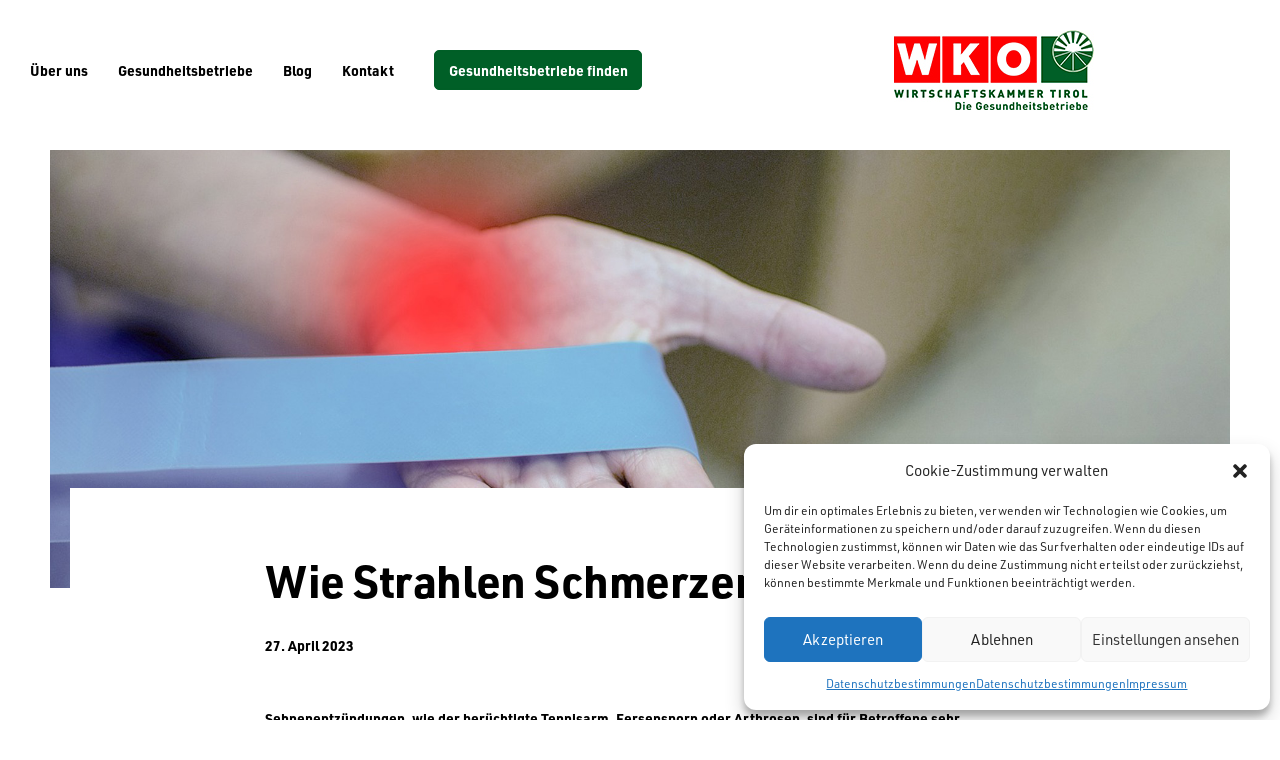

--- FILE ---
content_type: text/html; charset=UTF-8
request_url: https://www.gesund-in-tirol.at/wie-strahlen-schmerzen-lindern/
body_size: 20087
content:
<!DOCTYPE html>
<html lang="de">
<head >

	<meta charset="UTF-8">
	<meta name="viewport" content="width=device-width, initial-scale=1.0" />
	<meta http-equiv="X-UA-Compatible" content="IE=edge">
	<link rel="profile" href="https://gmpg.org/xfn/11">
	<meta name="mobile-web-app-capable" content="yes">
<meta name="apple-mobile-web-app-capable" content="yes">
<meta name="apple-mobile-web-app-title" content="Die Tiroler Gesundheitsbetriebe - WKO Tirol">
<link rel="pingback" href="https://www.gesund-in-tirol.at/xmlrpc.php" />
<title>Wie Strahlen Schmerzen lindern &#8211; Die Tiroler Gesundheitsbetriebe</title>
<meta name='robots' content='max-image-preview:large' />
	<!-- Facebook Pixel Code -->
	<script>
	!function(f,b,e,v,n,t,s){if(f.fbq)return;n=f.fbq=function(){n.callMethod?
	n.callMethod.apply(n,arguments):n.queue.push(arguments)};if(!f._fbq)f._fbq=n;
	n.push=n;n.loaded=!0;n.version='2.0';n.queue=[];t=b.createElement(e);t.async=!0;
	t.src=v;s=b.getElementsByTagName(e)[0];s.parentNode.insertBefore(t,s)}(window,
	document,'script','https://connect.facebook.net/en_US/fbevents.js' );
	fbq( 'init', '630944153981528' );	</script>
	<!-- DO NOT MODIFY -->
	<!-- End Facebook Pixel Code -->
	
<link rel="alternate" title="oEmbed (JSON)" type="application/json+oembed" href="https://www.gesund-in-tirol.at/wp-json/oembed/1.0/embed?url=https%3A%2F%2Fwww.gesund-in-tirol.at%2Fwie-strahlen-schmerzen-lindern%2F" />
<link rel="alternate" title="oEmbed (XML)" type="text/xml+oembed" href="https://www.gesund-in-tirol.at/wp-json/oembed/1.0/embed?url=https%3A%2F%2Fwww.gesund-in-tirol.at%2Fwie-strahlen-schmerzen-lindern%2F&#038;format=xml" />
<style id='wp-img-auto-sizes-contain-inline-css' type='text/css'>
img:is([sizes=auto i],[sizes^="auto," i]){contain-intrinsic-size:3000px 1500px}
/*# sourceURL=wp-img-auto-sizes-contain-inline-css */
</style>
<style id='wp-emoji-styles-inline-css' type='text/css'>

	img.wp-smiley, img.emoji {
		display: inline !important;
		border: none !important;
		box-shadow: none !important;
		height: 1em !important;
		width: 1em !important;
		margin: 0 0.07em !important;
		vertical-align: -0.1em !important;
		background: none !important;
		padding: 0 !important;
	}
/*# sourceURL=wp-emoji-styles-inline-css */
</style>
<style id='wp-block-library-inline-css' type='text/css'>
:root{--wp-block-synced-color:#7a00df;--wp-block-synced-color--rgb:122,0,223;--wp-bound-block-color:var(--wp-block-synced-color);--wp-editor-canvas-background:#ddd;--wp-admin-theme-color:#007cba;--wp-admin-theme-color--rgb:0,124,186;--wp-admin-theme-color-darker-10:#006ba1;--wp-admin-theme-color-darker-10--rgb:0,107,160.5;--wp-admin-theme-color-darker-20:#005a87;--wp-admin-theme-color-darker-20--rgb:0,90,135;--wp-admin-border-width-focus:2px}@media (min-resolution:192dpi){:root{--wp-admin-border-width-focus:1.5px}}.wp-element-button{cursor:pointer}:root .has-very-light-gray-background-color{background-color:#eee}:root .has-very-dark-gray-background-color{background-color:#313131}:root .has-very-light-gray-color{color:#eee}:root .has-very-dark-gray-color{color:#313131}:root .has-vivid-green-cyan-to-vivid-cyan-blue-gradient-background{background:linear-gradient(135deg,#00d084,#0693e3)}:root .has-purple-crush-gradient-background{background:linear-gradient(135deg,#34e2e4,#4721fb 50%,#ab1dfe)}:root .has-hazy-dawn-gradient-background{background:linear-gradient(135deg,#faaca8,#dad0ec)}:root .has-subdued-olive-gradient-background{background:linear-gradient(135deg,#fafae1,#67a671)}:root .has-atomic-cream-gradient-background{background:linear-gradient(135deg,#fdd79a,#004a59)}:root .has-nightshade-gradient-background{background:linear-gradient(135deg,#330968,#31cdcf)}:root .has-midnight-gradient-background{background:linear-gradient(135deg,#020381,#2874fc)}:root{--wp--preset--font-size--normal:16px;--wp--preset--font-size--huge:42px}.has-regular-font-size{font-size:1em}.has-larger-font-size{font-size:2.625em}.has-normal-font-size{font-size:var(--wp--preset--font-size--normal)}.has-huge-font-size{font-size:var(--wp--preset--font-size--huge)}.has-text-align-center{text-align:center}.has-text-align-left{text-align:left}.has-text-align-right{text-align:right}.has-fit-text{white-space:nowrap!important}#end-resizable-editor-section{display:none}.aligncenter{clear:both}.items-justified-left{justify-content:flex-start}.items-justified-center{justify-content:center}.items-justified-right{justify-content:flex-end}.items-justified-space-between{justify-content:space-between}.screen-reader-text{border:0;clip-path:inset(50%);height:1px;margin:-1px;overflow:hidden;padding:0;position:absolute;width:1px;word-wrap:normal!important}.screen-reader-text:focus{background-color:#ddd;clip-path:none;color:#444;display:block;font-size:1em;height:auto;left:5px;line-height:normal;padding:15px 23px 14px;text-decoration:none;top:5px;width:auto;z-index:100000}html :where(.has-border-color){border-style:solid}html :where([style*=border-top-color]){border-top-style:solid}html :where([style*=border-right-color]){border-right-style:solid}html :where([style*=border-bottom-color]){border-bottom-style:solid}html :where([style*=border-left-color]){border-left-style:solid}html :where([style*=border-width]){border-style:solid}html :where([style*=border-top-width]){border-top-style:solid}html :where([style*=border-right-width]){border-right-style:solid}html :where([style*=border-bottom-width]){border-bottom-style:solid}html :where([style*=border-left-width]){border-left-style:solid}html :where(img[class*=wp-image-]){height:auto;max-width:100%}:where(figure){margin:0 0 1em}html :where(.is-position-sticky){--wp-admin--admin-bar--position-offset:var(--wp-admin--admin-bar--height,0px)}@media screen and (max-width:600px){html :where(.is-position-sticky){--wp-admin--admin-bar--position-offset:0px}}

/*# sourceURL=wp-block-library-inline-css */
</style><style id='global-styles-inline-css' type='text/css'>
:root{--wp--preset--aspect-ratio--square: 1;--wp--preset--aspect-ratio--4-3: 4/3;--wp--preset--aspect-ratio--3-4: 3/4;--wp--preset--aspect-ratio--3-2: 3/2;--wp--preset--aspect-ratio--2-3: 2/3;--wp--preset--aspect-ratio--16-9: 16/9;--wp--preset--aspect-ratio--9-16: 9/16;--wp--preset--color--black: #000000;--wp--preset--color--cyan-bluish-gray: #abb8c3;--wp--preset--color--white: #ffffff;--wp--preset--color--pale-pink: #f78da7;--wp--preset--color--vivid-red: #cf2e2e;--wp--preset--color--luminous-vivid-orange: #ff6900;--wp--preset--color--luminous-vivid-amber: #fcb900;--wp--preset--color--light-green-cyan: #7bdcb5;--wp--preset--color--vivid-green-cyan: #00d084;--wp--preset--color--pale-cyan-blue: #8ed1fc;--wp--preset--color--vivid-cyan-blue: #0693e3;--wp--preset--color--vivid-purple: #9b51e0;--wp--preset--gradient--vivid-cyan-blue-to-vivid-purple: linear-gradient(135deg,rgb(6,147,227) 0%,rgb(155,81,224) 100%);--wp--preset--gradient--light-green-cyan-to-vivid-green-cyan: linear-gradient(135deg,rgb(122,220,180) 0%,rgb(0,208,130) 100%);--wp--preset--gradient--luminous-vivid-amber-to-luminous-vivid-orange: linear-gradient(135deg,rgb(252,185,0) 0%,rgb(255,105,0) 100%);--wp--preset--gradient--luminous-vivid-orange-to-vivid-red: linear-gradient(135deg,rgb(255,105,0) 0%,rgb(207,46,46) 100%);--wp--preset--gradient--very-light-gray-to-cyan-bluish-gray: linear-gradient(135deg,rgb(238,238,238) 0%,rgb(169,184,195) 100%);--wp--preset--gradient--cool-to-warm-spectrum: linear-gradient(135deg,rgb(74,234,220) 0%,rgb(151,120,209) 20%,rgb(207,42,186) 40%,rgb(238,44,130) 60%,rgb(251,105,98) 80%,rgb(254,248,76) 100%);--wp--preset--gradient--blush-light-purple: linear-gradient(135deg,rgb(255,206,236) 0%,rgb(152,150,240) 100%);--wp--preset--gradient--blush-bordeaux: linear-gradient(135deg,rgb(254,205,165) 0%,rgb(254,45,45) 50%,rgb(107,0,62) 100%);--wp--preset--gradient--luminous-dusk: linear-gradient(135deg,rgb(255,203,112) 0%,rgb(199,81,192) 50%,rgb(65,88,208) 100%);--wp--preset--gradient--pale-ocean: linear-gradient(135deg,rgb(255,245,203) 0%,rgb(182,227,212) 50%,rgb(51,167,181) 100%);--wp--preset--gradient--electric-grass: linear-gradient(135deg,rgb(202,248,128) 0%,rgb(113,206,126) 100%);--wp--preset--gradient--midnight: linear-gradient(135deg,rgb(2,3,129) 0%,rgb(40,116,252) 100%);--wp--preset--font-size--small: 13px;--wp--preset--font-size--medium: 20px;--wp--preset--font-size--large: 36px;--wp--preset--font-size--x-large: 42px;--wp--preset--spacing--20: 0.44rem;--wp--preset--spacing--30: 0.67rem;--wp--preset--spacing--40: 1rem;--wp--preset--spacing--50: 1.5rem;--wp--preset--spacing--60: 2.25rem;--wp--preset--spacing--70: 3.38rem;--wp--preset--spacing--80: 5.06rem;--wp--preset--shadow--natural: 6px 6px 9px rgba(0, 0, 0, 0.2);--wp--preset--shadow--deep: 12px 12px 50px rgba(0, 0, 0, 0.4);--wp--preset--shadow--sharp: 6px 6px 0px rgba(0, 0, 0, 0.2);--wp--preset--shadow--outlined: 6px 6px 0px -3px rgb(255, 255, 255), 6px 6px rgb(0, 0, 0);--wp--preset--shadow--crisp: 6px 6px 0px rgb(0, 0, 0);}:where(.is-layout-flex){gap: 0.5em;}:where(.is-layout-grid){gap: 0.5em;}body .is-layout-flex{display: flex;}.is-layout-flex{flex-wrap: wrap;align-items: center;}.is-layout-flex > :is(*, div){margin: 0;}body .is-layout-grid{display: grid;}.is-layout-grid > :is(*, div){margin: 0;}:where(.wp-block-columns.is-layout-flex){gap: 2em;}:where(.wp-block-columns.is-layout-grid){gap: 2em;}:where(.wp-block-post-template.is-layout-flex){gap: 1.25em;}:where(.wp-block-post-template.is-layout-grid){gap: 1.25em;}.has-black-color{color: var(--wp--preset--color--black) !important;}.has-cyan-bluish-gray-color{color: var(--wp--preset--color--cyan-bluish-gray) !important;}.has-white-color{color: var(--wp--preset--color--white) !important;}.has-pale-pink-color{color: var(--wp--preset--color--pale-pink) !important;}.has-vivid-red-color{color: var(--wp--preset--color--vivid-red) !important;}.has-luminous-vivid-orange-color{color: var(--wp--preset--color--luminous-vivid-orange) !important;}.has-luminous-vivid-amber-color{color: var(--wp--preset--color--luminous-vivid-amber) !important;}.has-light-green-cyan-color{color: var(--wp--preset--color--light-green-cyan) !important;}.has-vivid-green-cyan-color{color: var(--wp--preset--color--vivid-green-cyan) !important;}.has-pale-cyan-blue-color{color: var(--wp--preset--color--pale-cyan-blue) !important;}.has-vivid-cyan-blue-color{color: var(--wp--preset--color--vivid-cyan-blue) !important;}.has-vivid-purple-color{color: var(--wp--preset--color--vivid-purple) !important;}.has-black-background-color{background-color: var(--wp--preset--color--black) !important;}.has-cyan-bluish-gray-background-color{background-color: var(--wp--preset--color--cyan-bluish-gray) !important;}.has-white-background-color{background-color: var(--wp--preset--color--white) !important;}.has-pale-pink-background-color{background-color: var(--wp--preset--color--pale-pink) !important;}.has-vivid-red-background-color{background-color: var(--wp--preset--color--vivid-red) !important;}.has-luminous-vivid-orange-background-color{background-color: var(--wp--preset--color--luminous-vivid-orange) !important;}.has-luminous-vivid-amber-background-color{background-color: var(--wp--preset--color--luminous-vivid-amber) !important;}.has-light-green-cyan-background-color{background-color: var(--wp--preset--color--light-green-cyan) !important;}.has-vivid-green-cyan-background-color{background-color: var(--wp--preset--color--vivid-green-cyan) !important;}.has-pale-cyan-blue-background-color{background-color: var(--wp--preset--color--pale-cyan-blue) !important;}.has-vivid-cyan-blue-background-color{background-color: var(--wp--preset--color--vivid-cyan-blue) !important;}.has-vivid-purple-background-color{background-color: var(--wp--preset--color--vivid-purple) !important;}.has-black-border-color{border-color: var(--wp--preset--color--black) !important;}.has-cyan-bluish-gray-border-color{border-color: var(--wp--preset--color--cyan-bluish-gray) !important;}.has-white-border-color{border-color: var(--wp--preset--color--white) !important;}.has-pale-pink-border-color{border-color: var(--wp--preset--color--pale-pink) !important;}.has-vivid-red-border-color{border-color: var(--wp--preset--color--vivid-red) !important;}.has-luminous-vivid-orange-border-color{border-color: var(--wp--preset--color--luminous-vivid-orange) !important;}.has-luminous-vivid-amber-border-color{border-color: var(--wp--preset--color--luminous-vivid-amber) !important;}.has-light-green-cyan-border-color{border-color: var(--wp--preset--color--light-green-cyan) !important;}.has-vivid-green-cyan-border-color{border-color: var(--wp--preset--color--vivid-green-cyan) !important;}.has-pale-cyan-blue-border-color{border-color: var(--wp--preset--color--pale-cyan-blue) !important;}.has-vivid-cyan-blue-border-color{border-color: var(--wp--preset--color--vivid-cyan-blue) !important;}.has-vivid-purple-border-color{border-color: var(--wp--preset--color--vivid-purple) !important;}.has-vivid-cyan-blue-to-vivid-purple-gradient-background{background: var(--wp--preset--gradient--vivid-cyan-blue-to-vivid-purple) !important;}.has-light-green-cyan-to-vivid-green-cyan-gradient-background{background: var(--wp--preset--gradient--light-green-cyan-to-vivid-green-cyan) !important;}.has-luminous-vivid-amber-to-luminous-vivid-orange-gradient-background{background: var(--wp--preset--gradient--luminous-vivid-amber-to-luminous-vivid-orange) !important;}.has-luminous-vivid-orange-to-vivid-red-gradient-background{background: var(--wp--preset--gradient--luminous-vivid-orange-to-vivid-red) !important;}.has-very-light-gray-to-cyan-bluish-gray-gradient-background{background: var(--wp--preset--gradient--very-light-gray-to-cyan-bluish-gray) !important;}.has-cool-to-warm-spectrum-gradient-background{background: var(--wp--preset--gradient--cool-to-warm-spectrum) !important;}.has-blush-light-purple-gradient-background{background: var(--wp--preset--gradient--blush-light-purple) !important;}.has-blush-bordeaux-gradient-background{background: var(--wp--preset--gradient--blush-bordeaux) !important;}.has-luminous-dusk-gradient-background{background: var(--wp--preset--gradient--luminous-dusk) !important;}.has-pale-ocean-gradient-background{background: var(--wp--preset--gradient--pale-ocean) !important;}.has-electric-grass-gradient-background{background: var(--wp--preset--gradient--electric-grass) !important;}.has-midnight-gradient-background{background: var(--wp--preset--gradient--midnight) !important;}.has-small-font-size{font-size: var(--wp--preset--font-size--small) !important;}.has-medium-font-size{font-size: var(--wp--preset--font-size--medium) !important;}.has-large-font-size{font-size: var(--wp--preset--font-size--large) !important;}.has-x-large-font-size{font-size: var(--wp--preset--font-size--x-large) !important;}
/*# sourceURL=global-styles-inline-css */
</style>

<style id='classic-theme-styles-inline-css' type='text/css'>
/*! This file is auto-generated */
.wp-block-button__link{color:#fff;background-color:#32373c;border-radius:9999px;box-shadow:none;text-decoration:none;padding:calc(.667em + 2px) calc(1.333em + 2px);font-size:1.125em}.wp-block-file__button{background:#32373c;color:#fff;text-decoration:none}
/*# sourceURL=/wp-includes/css/classic-themes.min.css */
</style>
<link rel='stylesheet' id='myodo-plugin-monitor-css' href='https://www.gesund-in-tirol.at/wp-content/plugins/myodo-plugin-monitor/public/css/myodo-plugin-monitor-public.css?ver=1.0.0' type='text/css' media='all' />
<link rel='stylesheet' id='cmplz-general-css' href='https://www.gesund-in-tirol.at/wp-content/plugins/complianz-gdpr/assets/css/cookieblocker.min.css?ver=1724730845' type='text/css' media='all' />
<link rel='stylesheet' id='js_composer_front-css' href='https://www.gesund-in-tirol.at/wp-content/plugins/js_composer/assets/css/js_composer.min.css?ver=6.7.0' type='text/css' media='all' />
<link rel='stylesheet' id='ave-core-css' href='https://www.gesund-in-tirol.at/wp-content/plugins/ave-core/assets/css/ave-core.min.css?ver=6.9' type='text/css' media='all' />
<link rel='stylesheet' id='liquid-icons-css' href='https://www.gesund-in-tirol.at/wp-content/themes/ave/assets/vendors/liquid-icon/liquid-icon.min.css' type='text/css' media='all' />
<link rel='stylesheet' id='font-awesome-css' href='https://www.gesund-in-tirol.at/wp-content/themes/ave/assets/vendors/font-awesome/css/font-awesome.min.css' type='text/css' media='all' />
<link rel='stylesheet' id='bootstrap-css' href='https://www.gesund-in-tirol.at/wp-content/themes/ave/assets/vendors/bootstrap/css/bootstrap.min.css' type='text/css' media='all' />
<link rel='stylesheet' id='jquery-ui-css' href='https://www.gesund-in-tirol.at/wp-content/themes/ave/assets/vendors/jquery-ui/jquery-ui.css' type='text/css' media='all' />
<link rel='stylesheet' id='fresco-css' href='https://www.gesund-in-tirol.at/wp-content/themes/ave/assets/vendors/fresco/css/fresco.css' type='text/css' media='all' />
<link rel='stylesheet' id='flickity-css' href='https://www.gesund-in-tirol.at/wp-content/themes/ave/assets/vendors/flickity/flickity.min.css' type='text/css' media='all' />
<link rel='stylesheet' id='lity-css' href='https://www.gesund-in-tirol.at/wp-content/themes/ave/assets/vendors/lity/lity.min.css' type='text/css' media='all' />
<link rel='stylesheet' id='liquid-base-css' href='https://www.gesund-in-tirol.at/wp-content/themes/ave/style.css' type='text/css' media='all' />
<link rel='stylesheet' id='liquid-theme-css' href='https://www.gesund-in-tirol.at/wp-content/themes/ave/assets/css/theme.min.css' type='text/css' media='all' />
<link rel='stylesheet' id='redux-google-fonts-liquid_one_opt-css' href='//www.gesund-in-tirol.at/wp-content/uploads/omgf/redux-google-fonts-liquid_one_opt/redux-google-fonts-liquid_one_opt.css?ver=1660904786' type='text/css' media='all' />
<link rel='stylesheet' id='liquid-dynamic-css-css' href='//www.gesund-in-tirol.at/wp-content/uploads/liquid-styles/liquid-css-1130.css?timestamp=1723157167&#038;ver=6.9' type='text/css' media='all' />
<link rel='stylesheet' id='liquid-generated-responsive-css' href='//www.gesund-in-tirol.at/wp-content/uploads/liquid-styles/liquid-responsive-100.css?timestamp=1643202078&#038;ver=6.9' type='text/css' media='all' />
<script type="text/javascript" src="https://www.gesund-in-tirol.at/wp-includes/js/jquery/jquery.min.js?ver=3.7.1" id="jquery-core-js"></script>
<script type="text/javascript" src="https://www.gesund-in-tirol.at/wp-includes/js/jquery/jquery-migrate.min.js?ver=3.4.1" id="jquery-migrate-js"></script>
<script type="text/javascript" src="https://www.gesund-in-tirol.at/wp-content/plugins/myodo-plugin-monitor/public/js/myodo-plugin-monitor-public.js?ver=1.0.0" id="myodo-plugin-monitor-js"></script>
<script type="text/javascript" src="https://www.gesund-in-tirol.at/wp-content/themes/ave/assets/vendors/modernizr.min.js" id="modernizr-js"></script>
<script type="text/javascript" src="https://www.gesund-in-tirol.at/wp-content/themes/ave/assets/vendors/inline.js?ver=1.0" id="color-variable-js"></script>
<script type="text/javascript" id="color-variable-js-after">
/* <![CDATA[ */
function testCSSVariables(){var e="rgb(255, 198, 0)",o=document.createElement("span");o.style.setProperty("--color",e),o.style.setProperty("background","var(--color)"),document.body.appendChild(o);var r=getComputedStyle(o).backgroundColor===e;return document.body.removeChild(o),r};
//# sourceURL=color-variable-js-after
/* ]]> */
</script>
<script type="text/javascript" src="https://www.gesund-in-tirol.at/wp-content/plugins/ave-core/shortcodes/blog/script.min.js?ver=6.9" id="ld_blog_script-js"></script>
<link rel="https://api.w.org/" href="https://www.gesund-in-tirol.at/wp-json/" /><link rel="alternate" title="JSON" type="application/json" href="https://www.gesund-in-tirol.at/wp-json/wp/v2/posts/1130" /><link rel="EditURI" type="application/rsd+xml" title="RSD" href="https://www.gesund-in-tirol.at/xmlrpc.php?rsd" />

<link rel="canonical" href="https://www.gesund-in-tirol.at/wie-strahlen-schmerzen-lindern/" />
<link rel='shortlink' href='https://www.gesund-in-tirol.at/?p=1130' />
<script type="text/javascript">//<![CDATA[
  function external_links_in_new_windows_loop() {
    if (!document.links) {
      document.links = document.getElementsByTagName('a');
    }
    var change_link = false;
    var force = '';
    var ignore = '';

    for (var t=0; t<document.links.length; t++) {
      var all_links = document.links[t];
      change_link = false;
      
      if(document.links[t].hasAttribute('onClick') == false) {
        // forced if the address starts with http (or also https), but does not link to the current domain
        if(all_links.href.search(/^http/) != -1 && all_links.href.search('www.gesund-in-tirol.at') == -1 && all_links.href.search(/^#/) == -1) {
          // console.log('Changed ' + all_links.href);
          change_link = true;
        }
          
        if(force != '' && all_links.href.search(force) != -1) {
          // forced
          // console.log('force ' + all_links.href);
          change_link = true;
        }
        
        if(ignore != '' && all_links.href.search(ignore) != -1) {
          // console.log('ignore ' + all_links.href);
          // ignored
          change_link = false;
        }

        if(change_link == true) {
          // console.log('Changed ' + all_links.href);
          document.links[t].setAttribute('onClick', 'javascript:window.open(\'' + all_links.href.replace(/'/g, '') + '\', \'_blank\', \'noopener\'); return false;');
          document.links[t].removeAttribute('target');
        }
      }
    }
  }
  
  // Load
  function external_links_in_new_windows_load(func)
  {  
    var oldonload = window.onload;
    if (typeof window.onload != 'function'){
      window.onload = func;
    } else {
      window.onload = function(){
        oldonload();
        func();
      }
    }
  }

  external_links_in_new_windows_load(external_links_in_new_windows_loop);
  //]]></script>

			<style>.cmplz-hidden {
					display: none !important;
				}</style>	<link rel="shortcut icon" href="https://www.gesund-in-tirol.at/wp-content/uploads/2021/11/favicon.jpg" />
	<script type="text/javascript">
				window.liquidParams = {mobileNavBreakpoint:1199
				}	
			  </script><meta name="generator" content="Powered by WPBakery Page Builder - drag and drop page builder for WordPress."/>
<meta name="generator" content="Powered by Slider Revolution 6.5.8 - responsive, Mobile-Friendly Slider Plugin for WordPress with comfortable drag and drop interface." />
<script type="text/javascript">function setREVStartSize(e){
			//window.requestAnimationFrame(function() {				 
				window.RSIW = window.RSIW===undefined ? window.innerWidth : window.RSIW;	
				window.RSIH = window.RSIH===undefined ? window.innerHeight : window.RSIH;	
				try {								
					var pw = document.getElementById(e.c).parentNode.offsetWidth,
						newh;
					pw = pw===0 || isNaN(pw) ? window.RSIW : pw;
					e.tabw = e.tabw===undefined ? 0 : parseInt(e.tabw);
					e.thumbw = e.thumbw===undefined ? 0 : parseInt(e.thumbw);
					e.tabh = e.tabh===undefined ? 0 : parseInt(e.tabh);
					e.thumbh = e.thumbh===undefined ? 0 : parseInt(e.thumbh);
					e.tabhide = e.tabhide===undefined ? 0 : parseInt(e.tabhide);
					e.thumbhide = e.thumbhide===undefined ? 0 : parseInt(e.thumbhide);
					e.mh = e.mh===undefined || e.mh=="" || e.mh==="auto" ? 0 : parseInt(e.mh,0);		
					if(e.layout==="fullscreen" || e.l==="fullscreen") 						
						newh = Math.max(e.mh,window.RSIH);					
					else{					
						e.gw = Array.isArray(e.gw) ? e.gw : [e.gw];
						for (var i in e.rl) if (e.gw[i]===undefined || e.gw[i]===0) e.gw[i] = e.gw[i-1];					
						e.gh = e.el===undefined || e.el==="" || (Array.isArray(e.el) && e.el.length==0)? e.gh : e.el;
						e.gh = Array.isArray(e.gh) ? e.gh : [e.gh];
						for (var i in e.rl) if (e.gh[i]===undefined || e.gh[i]===0) e.gh[i] = e.gh[i-1];
											
						var nl = new Array(e.rl.length),
							ix = 0,						
							sl;					
						e.tabw = e.tabhide>=pw ? 0 : e.tabw;
						e.thumbw = e.thumbhide>=pw ? 0 : e.thumbw;
						e.tabh = e.tabhide>=pw ? 0 : e.tabh;
						e.thumbh = e.thumbhide>=pw ? 0 : e.thumbh;					
						for (var i in e.rl) nl[i] = e.rl[i]<window.RSIW ? 0 : e.rl[i];
						sl = nl[0];									
						for (var i in nl) if (sl>nl[i] && nl[i]>0) { sl = nl[i]; ix=i;}															
						var m = pw>(e.gw[ix]+e.tabw+e.thumbw) ? 1 : (pw-(e.tabw+e.thumbw)) / (e.gw[ix]);					
						newh =  (e.gh[ix] * m) + (e.tabh + e.thumbh);
					}
					var el = document.getElementById(e.c);
					if (el!==null && el) el.style.height = newh+"px";					
					el = document.getElementById(e.c+"_wrapper");
					if (el!==null && el) {
						el.style.height = newh+"px";
						el.style.display = "block";
					}
				} catch(e){
					console.log("Failure at Presize of Slider:" + e)
				}					   
			//});
		  };</script>
<link rel="stylesheet" href="https://use.typekit.net/apm3doc.css"><style type="text/css" data-type="vc_custom-css">.imagefront {
    z-index: 10 !important;
}</style><style type="text/css" data-type="vc_shortcodes-custom-css">.vc_custom_1679899989020{margin-top: 20px !important;margin-right: 15px !important;margin-left: 15px !important;padding-top: 35px !important;padding-right: 35px !important;padding-bottom: 35px !important;padding-left: 35px !important;background-color: #e0eade !important;border-radius: 5px !important;}.vc_custom_1682575926971{border-left-width: 8px !important;padding-left: 15px !important;border-left-color: #e0eade !important;border-left-style: solid !important;}.vc_custom_1642060015788{margin-right: 15px !important;margin-left: 15px !important;padding-top: 20px !important;padding-right: 35px !important;padding-bottom: 20px !important;padding-left: 35px !important;border-radius: 5px !important;}</style><noscript><style> .wpb_animate_when_almost_visible { opacity: 1; }</style></noscript><style type="text/css" data-type="vc_custom-css">.btn {
    border-radius: 5px !important;
}</style><style type="text/css" data-type="vc_custom-css">.bildnachweis p:before {content:"Bildnachweis: ";}
.branded-text [class*=fa-facebook] {color:white !important;}
.branded-text [class*=fa-instagram] {color:white !important;}
.branded-text [class*=fa-youtube] {color:white !important;}
.social-icon li {margin-right: 10px !important;}</style><style type="text/css" data-type="vc_shortcodes-custom-css">.vc_custom_1636448512301{padding-top: 50px !important;padding-bottom: 50px !important;background-color: #e0eade !important;}.vc_custom_1636454703713{padding-top: 20px !important;padding-bottom: 20px !important;background-color: #262626 !important;}.vc_custom_1637664364065{margin-bottom: 25px !important;}</style>
<link rel='stylesheet' id='rs-plugin-settings-css' href='https://www.gesund-in-tirol.at/wp-content/plugins/revslider/public/assets/css/rs6.css?ver=6.5.8' type='text/css' media='all' />
<style id='rs-plugin-settings-inline-css' type='text/css'>
#rs-demo-id {}
/*# sourceURL=rs-plugin-settings-inline-css */
</style>
</head>

<body data-rsssl=1 data-cmplz=1 class="wp-singular post-template-default single single-post postid-1130 single-format-standard wp-embed-responsive wp-theme-ave blog-single-cover-bordered blog-single-post-has-thumbnail site-wide-layout lazyload-enabled wpb-js-composer js-comp-ver-6.7.0 vc_responsive" dir="ltr" itemscope="itemscope" itemtype="http://schema.org/Blog" data-mobile-nav-style="minimal" data-mobile-nav-scheme="light" data-mobile-nav-trigger-alignment="right" data-mobile-header-scheme="gray" data-mobile-secondary-bar="false" data-mobile-logo-alignment="default">

	<script type="text/javascript">
				(function() {
					if(!testCSSVariables()){var script=document.createElement("script"),body=document.querySelector("body");script.onreadystatechange = function () { if (this.readyState == 'complete' || this.readyState == 'loaded') { cssVars(); } };script.onload = function() { cssVars(); };script.src="assets/vendors/css-vars-ponyfill.min.js",body.insertBefore(script,body.lastChild);};
				}());
			</script><div><span class="screen-reader-text">Links überspringen</span><ul class="liquid-skip-link screen-reader-text"><li><a href="#primary" class="screen-reader-shortcut"> Zur primären Navigation springen</a></li><li><a href="#content" class="screen-reader-shortcut"> Zum Inhalt springen</a></li></ul></div>

	<div id="wrap">

		<header class="header site-header main-header main-header-overlay" id="header" itemscope="itemscope" itemtype="http://schema.org/WPHeader">
<div  class="secondarybar-wrap  " >	<div class="container secondarybar-container">		<div class="secondarybar">			<div class="row secondarybar-row align-items-center"><div  class="col vc_col-sm-4  "></div><div  class="col vc_col-sm-4  "></div><div  class="col vc_col-sm-4  "></div>			</div><!-- /.row secondarybar-row -->		</div><!-- /.secondarybar -->	</div><!-- /.container --></div><!-- /.secondarybar-wrap --><div  class="mainbar-wrap   " ><span class="megamenu-hover-bg"></span>	<div class="container-fluid mainbar-container">		<div class="mainbar">			<div class="row mainbar-row align-items-lg-stretch"><div  class="col vc_col-sm-4   text-left"><div class="collapse navbar-collapse ld_header_collapsed_697fb9dd9b5f3" id="main-header-collapse">
	<style>.ld_header_menu_697fb9dd9bee6.main-nav > li > a{font-weight:700;color:rgb(0, 0, 0);}.ld_header_menu_697fb9dd9bee6.main-nav > li > a:hover{color:rgb(0, 95, 39);}</style><ul id="primary-nav" class="main-nav ld_header_menu_697fb9dd9bee6 nav align-items-lg-stretch justify-content-lg-center" data-submenu-options='{"toggleType":"fade","handler":"mouse-in-out"}' ><li id="menu-item-350" class="menu-item menu-item-type-post_type menu-item-object-page menu-item-350"><a href="https://www.gesund-in-tirol.at/ueber-uns/"><span class="link-icon"></span><span class="link-txt"><span class="link-ext"></span><span class="txt">Über uns<span class="submenu-expander"> <i class="fa fa-angle-down"></i> </span></span></span></a></li>
<li id="menu-item-345" class="menu-item menu-item-type-post_type menu-item-object-page menu-item-has-children menu-item-345"><a href="https://www.gesund-in-tirol.at/gesundheitsbetriebe/"><span class="link-icon"></span><span class="link-txt"><span class="link-ext"></span><span class="txt">Gesundheitsbetriebe<span class="submenu-expander"> <i class="fa fa-angle-down"></i> </span></span></span></a>
<ul class="nav-item-children">
	<li id="menu-item-166" class="menu-item menu-item-type-post_type menu-item-object-page menu-item-166"><a href="https://www.gesund-in-tirol.at/physikalische-therapie/"><span class="link-icon"></span><span class="link-txt"><span class="link-ext"></span><span class="txt">Physikalische Therapie<span class="submenu-expander"> <i class="fa fa-angle-down"></i> </span></span></span></a></li>
	<li id="menu-item-292" class="menu-item menu-item-type-post_type menu-item-object-page menu-item-292"><a href="https://www.gesund-in-tirol.at/bildgebende-diagnostik/"><span class="link-icon"></span><span class="link-txt"><span class="link-ext"></span><span class="txt">Bildgebende Diagnostik<span class="submenu-expander"> <i class="fa fa-angle-down"></i> </span></span></span></a></li>
	<li id="menu-item-299" class="menu-item menu-item-type-post_type menu-item-object-page menu-item-299"><a href="https://www.gesund-in-tirol.at/sanatorien/"><span class="link-icon"></span><span class="link-txt"><span class="link-ext"></span><span class="txt">Sanatorien<span class="submenu-expander"> <i class="fa fa-angle-down"></i> </span></span></span></a></li>
	<li id="menu-item-309" class="menu-item menu-item-type-post_type menu-item-object-page menu-item-309"><a href="https://www.gesund-in-tirol.at/tageskliniken/"><span class="link-icon"></span><span class="link-txt"><span class="link-ext"></span><span class="txt">Tageskliniken<span class="submenu-expander"> <i class="fa fa-angle-down"></i> </span></span></span></a></li>
	<li id="menu-item-320" class="menu-item menu-item-type-post_type menu-item-object-page menu-item-320"><a href="https://www.gesund-in-tirol.at/rehabetriebe/"><span class="link-icon"></span><span class="link-txt"><span class="link-ext"></span><span class="txt">Reha-Betriebe<span class="submenu-expander"> <i class="fa fa-angle-down"></i> </span></span></span></a></li>
	<li id="menu-item-327" class="menu-item menu-item-type-post_type menu-item-object-page menu-item-327"><a href="https://www.gesund-in-tirol.at/kurbetriebe/"><span class="link-icon"></span><span class="link-txt"><span class="link-ext"></span><span class="txt">Kurbetriebe/GVA<span class="submenu-expander"> <i class="fa fa-angle-down"></i> </span></span></span></a></li>
	<li id="menu-item-332" class="menu-item menu-item-type-post_type menu-item-object-page menu-item-332"><a href="https://www.gesund-in-tirol.at/alten-und-pflegeheime/"><span class="link-icon"></span><span class="link-txt"><span class="link-ext"></span><span class="txt">Alten- und Pflegeheime<span class="submenu-expander"> <i class="fa fa-angle-down"></i> </span></span></span></a></li>
	<li id="menu-item-1218" class="menu-item menu-item-type-post_type menu-item-object-page menu-item-1218"><a href="https://www.gesund-in-tirol.at/sonstige-betriebe/"><span class="link-icon"></span><span class="link-txt"><span class="link-ext"></span><span class="txt">Weitere Betriebe<span class="submenu-expander"> <i class="fa fa-angle-down"></i> </span></span></span></a></li>
</ul>
</li>
<li id="menu-item-347" class="menu-item menu-item-type-post_type menu-item-object-page menu-item-347"><a href="https://www.gesund-in-tirol.at/blog/"><span class="link-icon"></span><span class="link-txt"><span class="link-ext"></span><span class="txt">Blog<span class="submenu-expander"> <i class="fa fa-angle-down"></i> </span></span></span></a></li>
<li id="menu-item-346" class="menu-item menu-item-type-post_type menu-item-object-page menu-item-346"><a href="https://www.gesund-in-tirol.at/kontakt/"><span class="link-icon"></span><span class="link-txt"><span class="link-ext"></span><span class="txt">Kontakt<span class="submenu-expander"> <i class="fa fa-angle-down"></i> </span></span></span></a></li>
</ul>
	
</div><!-- /.navbar-collapse --><div class="header-module">
	<style>.ld_button_697fb9dd9f32e.btn-icon-solid .btn-icon{background:rgb(0, 95, 39);}.ld_button_697fb9dd9f32e.btn-icon-circle.btn-icon-ripple .btn-icon:before{border-color:rgb(0, 95, 39);}.ld_button_697fb9dd9f32e{background-color:rgb(0, 95, 39);border-color:rgb(0, 95, 39);color:rgb(255, 255, 255);font-weight:600 !important;}.ld_button_697fb9dd9f32e:hover{background-color:rgb(0, 95, 39);border-color:rgb(0, 95, 39);color:rgb(255, 255, 255);}.ld_button_697fb9dd9f32e .btn-gradient-bg-hover{background:-webkit-linear-gradient(to right, rgb(0, 95, 39) 0%, rgb(0, 95, 39) 100%);background:linear-gradient(to right, rgb(0, 95, 39) 0%, rgb(0, 95, 39) 100%);}.ld_button_697fb9dd9f32e .btn-gradient-border defs stop:first-child{stop-color:rgb(0, 95, 39);}.ld_button_697fb9dd9f32e .btn-gradient-border defs stop:last-child{stop-color:rgb(0, 95, 39);}.ld_button_697fb9dd9f32e:hover .btn-gradient-border defs stop:first-child{stop-color:rgb(0, 95, 39);}.ld_button_697fb9dd9f32e:hover .btn-gradient-border defs stop:last-child{stop-color:rgb(0, 95, 39);}</style><a href="https://www.gesund-in-tirol.at/karte/" title="Karte" class="btn btn-solid btn-xsm semi-round btn-bordered border-thin ld_header_button_697fb9dd9edcc ld_button_697fb9dd9f32e">
	<span>
		
					<span class="btn-txt">Gesundheitsbetriebe finden</span>
			
		<span class="btn-gradient-bg btn-gradient-bg-hover"></span>	<svg xmlns="http://www.w3.org/2000/svg" xmlns:xlink="http://www.w3.org/1999/xlink" xml:space="preserve" class="btn-gradient-border" width="100%" height="100%">
			      <defs>
			        <linearGradient id="svg-border-697fb9dd9f546" x1="0%" y1="0%" x2="100%" y2="0%">
			          <stop offset="0%" />
			          <stop offset="100%" />
			        </linearGradient>
			      </defs>
			      <rect x="0.5" y="0.5" rx="2px" ry="2px" width="100%" height="100%" stroke="url(#svg-border-697fb9dd9f546)"/>
			    </svg>	</span>
</a>
</div></div><div  class="col vc_col-sm-4  "></div><div  class="col vc_col-sm-4   text-right text-lg-right"><style>.navbar-brand{padding-left:50px;}</style>
<div id="ld_header_image_697fb9dd9f687" class="navbar-header justify-content-lg-center ld_header_image_697fb9dd9f687">

	<a class="navbar-brand" href="https://www.gesund-in-tirol.at/" rel="home"><span class="navbar-brand-inner">    <img class="mobile-logo-default" src="https://www.gesund-in-tirol.at/wp-content/uploads/2021/12/wk-logo-mobil.jpg" alt="Die Tiroler Gesundheitsbetriebe"  /><img class="logo-default" src="https://www.gesund-in-tirol.at/wp-content/uploads/2021/11/wk-logo.jpg" alt="Die Tiroler Gesundheitsbetriebe"  /></span></a>	<button type="button" class="navbar-toggle collapsed nav-trigger style-mobile" data-toggle="collapse" data-target="#main-header-collapse" aria-expanded="false" data-changeclassnames='{ "html": "mobile-nav-activated overflow-hidden" }'>
				<span class="sr-only">Toggle navigation</span>
				<span class="bars">
					<span class="bar"></span>
					<span class="bar"></span>
					<span class="bar"></span>
				</span>
			</button>	
</div><!-- /.navbar-header --></div>			</div><!-- /.row mainbar-row -->		</div><!-- /.mainbar -->	</div><!-- /.container --></div><!-- /.mainbar-wrap --><div  class="secondarybar-wrap  " >	<div class="container secondarybar-container">		<div class="secondarybar">			<div class="row secondarybar-row align-items-center"><div  class="col vc_col-sm-4  "></div><div  class="col vc_col-sm-4  "></div><div  class="col vc_col-sm-4  "></div>			</div><!-- /.row secondarybar-row -->		</div><!-- /.secondarybar -->	</div><!-- /.container --></div><!-- /.secondarybar-wrap --></header>
		<main class="content" id="content">
			<div class="blog-single-cover spaced" data-fullheight="true" data-inview="true" data-inview-options='{ "onImagesLoaded": true }'>
				<figure class="blog-single-media post-image hmedia" data-responsive-bg="true" data-parallax="true" data-parallax-options='{ "parallaxBG": true, "triggerHook": "onLeave" }' data-parallax-from='{ "translateY": "0%" }' data-parallax-to='{ "translateY": "20%" }'>
									<img width="1920" height="960" src="data:image/svg+xml;charset=utf-8,&lt;svg xmlns%3D&#039;http%3A%2F%2Fwww.w3.org%2F2000%2Fsvg&#039; viewBox%3D&#039;0 0 1920 960&#039;%2F&gt;" class="attachment-liquid-cover-post size-liquid-cover-post ld-lazyload wp-post-image" alt="" itemprop="url" decoding="async" fetchpriority="high" srcset="" sizes="(max-width: 1920px) 100vw, 1920px" loading="eager" data-src="https://www.gesund-in-tirol.at/wp-content/uploads/2023/04/strahlen-1920x960.jpg" data-srcset="https://www.gesund-in-tirol.at/wp-content/uploads/2023/04/strahlen.jpg 1920w, https://www.gesund-in-tirol.at/wp-content/uploads/2023/04/strahlen-300x150.jpg 300w, https://www.gesund-in-tirol.at/wp-content/uploads/2023/04/strahlen-1024x512.jpg 1024w" data-aspect="2" />							</figure>	
	</div><!-- /.blog-single-cover -->

<div class="container">
	<div class="row">		

		<div class="col-md-8 col-md-offset-2 contents-container">			
			<article class="blog-single">
				
				<div class="blog-single-content entry-content pull-up expanded">
					
					<div class="blog-single-details">
						
						<header class="entry-header blog-single-header" >

							<h1 class="blog-single-title entry-title h2">Wie Strahlen Schmerzen lindern</h1>
							<div class="post-meta">

		<span class="byline">
		<span class="block text-uppercase ltr-sp-1">Autor:</span>
			<span class="entry-author" itemscope="itemscope" itemtype="http://schema.org/Person">
		<span itemprop="name">
			<a class="url fn" href="https://www.gesund-in-tirol.at/author/daniel/" title="Beiträge von daniel" rel="author">daniel</a>		</span>
	</span>
		</span>	
	
	<span class="posted-on">
		<span class="block text-uppercase ltr-sp-1">Veröffentlicht am:</span>

		<a href="https://www.gesund-in-tirol.at/wie-strahlen-schmerzen-lindern/" rel="bookmark">
		<time class="entry-date published updated" datetime="2023-04-27T06:00:09+00:00">April 27, 2023</time>		</a>

	</span>

	<span class="cat-links">
		<span class="block text-uppercase ltr-sp-1">Veröffentlicht in:</span>
		<a href="https://www.gesund-in-tirol.at/category/bildgebende-diagnostik/" rel="category tag">Bildgebende Diagnostik</a>	</span>

</div><!-- /.post-meta -->
						</header><!-- /.blog-single-header -->
						
													
					</div><!-- /.blog-single-details -->
					<section class="vc_row wpb_row vc_row-fluid liquid-row-shadowbox-697fb9dda733c"><div class="ld-container container"><div class="row ld-row"><div class="wpb_column vc_column_container vc_col-sm-12 liquid-column-697fb9ddae458"><div class="vc_column-inner"><div class="wpb_wrapper "   ><div class="wpb_wrapper-inner">
	<div class="wpb_text_column wpb_content_element " >
		<div class="wpb_wrapper">
			<p><strong>27. April 2023</strong></p>

		</div>
	</div>
<style>.ld_spacer_697fb9ddae7c6{height:50px;}</style>
<div class="ld-empty-space ld_spacer_697fb9ddae7c6"><span class="liquid_empty_space_inner"></span></div>
	<div class="wpb_text_column wpb_content_element " >
		<div class="wpb_wrapper">
			<p style="text-align: left;"><strong> Sehnenentzündungen, wie der berüchtigte Tennisarm, Fersensporn oder Arthrosen, sind für Betroffene sehr schmerzhaft. Das Kompetenzzentrum DOK in Schwaz bietet seit Kurzem eine Behandlungsmöglichkeit für Entzündungen und andere Gewebeerkrankungen – ganz ohne Medikamente und Operationen.</strong></p>

		</div>
	</div>
</div></div></div></div></div></div></section><section class="vc_row wpb_row vc_row-fluid liquid-row-shadowbox-697fb9ddaeb10"><div class="ld-container container"><div class="row ld-row"><div class="wpb_column vc_column_container vc_col-sm-12 liquid-column-697fb9ddaecf0"><div class="vc_column-inner"><div class="wpb_wrapper "   ><div class="wpb_wrapper-inner"><style>.ld_spacer_697fb9ddaeda4{height:50px;}</style>
<div class="ld-empty-space ld_spacer_697fb9ddaeda4"><span class="liquid_empty_space_inner"></span></div></div></div></div></div></div></div></section><section class="vc_row wpb_row vc_row-fluid liquid-row-shadowbox-697fb9ddaef84"><div class="ld-container container"><div class="row ld-row"><div class="wpb_column vc_column_container vc_col-sm-12 liquid-column-697fb9ddaf105"><div class="vc_column-inner"><div class="wpb_wrapper "   ><div class="wpb_wrapper-inner">
	<div class="wpb_text_column wpb_content_element " >
		<div class="wpb_wrapper">
			<p style="font-weight: 400;">Der Radioonkologe Dr. Franz Böhler führt die Abteilung Strahlentherapie (Radiotherapie) im Kompetenzzentrum DOK in Schwaz. Seit 2022 behandelt er Schmerzpatient: innen mit dieser effektiven Methode. Im niedergelassenen Bereich ist diese unkomplizierte und schmerzlose Therapie in Nordtirol einzigartig. Ohne Eingriffe, bleibende Narben oder stationäre Aufenthalte verschwinden die Beschwerden meist langfristig bis dauerhaft.</p>

		</div>
	</div>
<style>.ld_spacer_697fb9ddaf29a{height:32px;}</style>
<div class="ld-empty-space ld_spacer_697fb9ddaf29a"><span class="liquid_empty_space_inner"></span></div></div></div></div></div></div></div></section><section class="vc_row wpb_row vc_row-fluid liquid-row-shadowbox-697fb9ddaf45e"><div class="ld-container container"><div class="row ld-row"><div class="wpb_column vc_column_container vc_col-sm-6 liquid-column-697fb9ddaf64b"><div class="vc_column-inner"><div class="wpb_wrapper "   ><div class="wpb_wrapper-inner">
	<div class="wpb_text_column wpb_content_element " >
		<div class="wpb_wrapper">
			<h3>In welchen Fällen wirkt die Strahlentherapie?</h3>
<p style="font-weight: 400;">Die Strahlentherapeut:innen und Radioonkolog:innen im Kompetenzzentrum DOK nutzen die elektromagnetischen Wellen großteils für Schmerztherapien. Dazu gehören die Behandlung von:</p>
<ul>
<li>Entzündungen der Sehnen und Sehnenansätze (z.B. Tennisarm, aktivierter Fersensporn oder Golfer-Ellbogen)</li>
<li>Achillessehne</li>
<li>Gelenksschmerzen / Arthritis / Arthrosen</li>
<li>Kalksehnen</li>
<li>Schleimbeutelentzündung</li>
<li>Hals-Wirbelsäulenschmerzen</li>
</ul>

		</div>
	</div>
</div></div></div></div><div class="wpb_column vc_column_container vc_col-sm-6 liquid-column-697fb9ddaf991"><div class="vc_column-inner"><div class="wpb_wrapper "   ><div class="wpb_wrapper-inner">
	<div  class="wpb_single_image wpb_content_element vc_align_left  liquid_vc_single_image-697fb9ddb6571">
		
		<figure class="wpb_wrapper vc_figure">
			<div class="vc_single_image-wrapper   vc_box_border_grey"><img decoding="async" width="2560" height="2560" src="data:image/svg+xml;charset=utf-8,&lt;svg xmlns%3D&#039;http%3A%2F%2Fwww.w3.org%2F2000%2Fsvg&#039; viewBox%3D&#039;0 0 2560 2560&#039;%2F&gt;" class="vc_single_image-img attachment-full ld-lazyload" alt="" srcset="" sizes="(max-width: 2560px) 100vw, 2560px" loading="eager" data-src="https://www.gesund-in-tirol.at/wp-content/uploads/2023/04/schmerzen.png" data-srcset="https://www.gesund-in-tirol.at/wp-content/uploads/2023/04/schmerzen.png 2560w, https://www.gesund-in-tirol.at/wp-content/uploads/2023/04/schmerzen-300x300.png 300w, https://www.gesund-in-tirol.at/wp-content/uploads/2023/04/schmerzen-1024x1024.png 1024w, https://www.gesund-in-tirol.at/wp-content/uploads/2023/04/schmerzen-150x150.png 150w" data-aspect="1" /></div>
		</figure>
	</div>
</div></div></div></div></div></div></section><section class="vc_row wpb_row vc_row-fluid liquid-row-shadowbox-697fb9ddb678d"><div class="ld-container container"><div class="row ld-row"><div class="wpb_column vc_column_container vc_col-sm-12 liquid-column-697fb9ddb695b"><div class="vc_column-inner"><div class="wpb_wrapper "   ><div class="wpb_wrapper-inner"><style>.ld_spacer_697fb9ddb69d5{height:20px;}</style>
<div class="ld-empty-space ld_spacer_697fb9ddb69d5"><span class="liquid_empty_space_inner"></span></div>
	<div class="wpb_text_column wpb_content_element " >
		<div class="wpb_wrapper">
			<p>Zudem hat die spezielle Behandlungsmethode eine wachstumshemmende Wirkung. Diese nutzen Mediziner für die Therapie von weißem Hautkrebs, Keloiden (vermehrte Narbenbildung) oder Morbus Duputryen und Morbus Ledderhose. „Wucherungen im Bindegewebe, wie bei Morbus Dupuytren oder Ledderhose üblich, sind sonst schwer behandelbar. Radiotherapie ist auch in diesem Fall sehr effektiv und unkompliziert“, erklärt der Leiter des Kompetenzzentrums, FA Dr. Martin Kastlunger.</p>

		</div>
	</div>
<style>.ld_spacer_697fb9ddb6be8{height:50px;}</style>
<div class="ld-empty-space ld_spacer_697fb9ddb6be8"><span class="liquid_empty_space_inner"></span></div></div></div></div></div></div></div></section><section class="vc_row wpb_row vc_row-fluid liquid-row-shadowbox-697fb9ddb6dc1 vc_column-gap-0"><div class="ld-container container"><div class="row ld-row"><div class="imagefront wpb_column vc_column_container vc_col-sm-3 liquid-column-697fb9ddb7023"><div class="vc_column-inner"><div class="wpb_wrapper "   ><div class="wpb_wrapper-inner"><style>.ld_spacer_697fb9ddb70e8{height:40px;}</style>
<div class="ld-empty-space ld_spacer_697fb9ddb70e8"><span class="liquid_empty_space_inner"></span></div>
	<div  class="wpb_single_image wpb_content_element vc_align_center  liquid_vc_single_image-697fb9ddb7691">
		
		<figure class="wpb_wrapper vc_figure">
			<div class="vc_single_image-wrapper   vc_box_border_grey"><img decoding="async" class="vc_single_image-img " src="https://www.gesund-in-tirol.at/wp-content/uploads/2023/04/dr-kastlunger.png" width="200" height="200" alt="dr-kastlunger" title="dr-kastlunger" /></div>
		</figure>
	</div>
</div></div></div></div><style>@media (min-width: 1200px) { .liquid-column-responsive-697fb9ddb789e > .vc_column-inner > .wpb_wrapper {margin-left:-40px !important; padding-top:35px !important; padding-right:35px !important; padding-bottom:35px !important; padding-left:75px !important;  }  } </style><div class="wpb_column vc_column_container vc_col-sm-9 liquid-column-697fb9ddb789c liquid-column-responsive-697fb9ddb789e vc_col-has-fill"><div class="vc_column-inner"><div class="wpb_wrapper vc_custom_1679899989020"   ><div class="wpb_wrapper-inner"><style>.ld_spacer_697fb9ddb7978{height:40px;}</style>
<div class="ld-empty-space ld_spacer_697fb9ddb7978"><span class="liquid_empty_space_inner"></span></div>
	<div class="wpb_text_column wpb_content_element " >
		<div class="wpb_wrapper">
			<div>
<p class="Zitattext"><em><span lang="DE">„Radiotherapie hat einen entzündungshemmenden und schmerzstillenden Effekt. Sie wirkt unmittelbar auf die betroffenen Körperbereiche.“</span></em></p>
</div>

		</div>
	</div>
<style>.ld_spacer_697fb9ddb7c0f{height:20px;}</style>
<div class="ld-empty-space ld_spacer_697fb9ddb7c0f"><span class="liquid_empty_space_inner"></span></div>
	<div class="wpb_text_column wpb_content_element " >
		<div class="wpb_wrapper">
			<p><strong>FA Dr. Martin Kastlunger</strong></p>

		</div>
	</div>
<style>.ld_spacer_697fb9ddb7e48{height:40px;}</style>
<div class="ld-empty-space ld_spacer_697fb9ddb7e48"><span class="liquid_empty_space_inner"></span></div></div></div></div></div></div></div></section><section class="vc_row wpb_row vc_row-fluid liquid-row-shadowbox-697fb9ddb80d3"><div class="ld-container container"><div class="row ld-row"><div class="wpb_column vc_column_container vc_col-sm-12 liquid-column-697fb9ddb82dc"><div class="vc_column-inner"><div class="wpb_wrapper "   ><div class="wpb_wrapper-inner"><style>.ld_spacer_697fb9ddb8370{height:50px;}</style>
<div class="ld-empty-space ld_spacer_697fb9ddb8370"><span class="liquid_empty_space_inner"></span></div></div></div></div></div></div></div></section><section class="vc_row wpb_row vc_row-fluid liquid-row-shadowbox-697fb9ddb85db"><div class="ld-container container"><div class="row ld-row"><div class="wpb_column vc_column_container vc_col-sm-12 liquid-column-697fb9ddb8869"><div class="vc_column-inner"><div class="wpb_wrapper "   ><div class="wpb_wrapper-inner">
	<div class="wpb_text_column wpb_content_element " >
		<div class="wpb_wrapper">
			<h3>Welche Vorteile bietet die Strahlentherapie (Radiotherapie)?</h3>
<p style="font-weight: 400;">Im Vergleich zu anderen Schmerzbehandlungen, wie Medikationen oder Operationen, hat die Strahlentherapie entscheidende Vorteile:</p>
<ul>
<li style="font-weight: 400;">Alle Gewebearten sind behandelbar (Knochen , Knorpel, Sehnen, etc.).</li>
<li style="font-weight: 400;">Die Therapie erfolgt ambulant und mit geringem Zeitaufwand, sie ist</li>
<li style="font-weight: 400;">schmerzfrei und ohne Narbenbildung.</li>
<li style="font-weight: 400;">Operationen und medikamentöse Behandlungen können vermieden werden.</li>
<li style="font-weight: 400;">Die Therapie ist strahlungsarm, da die Behandlung exakt auf den Schmerzbereich wirkt.</li>
<li style="font-weight: 400;">Kleine und große Körperregionen sind therapierbar.</li>
<li style="font-weight: 400;">Der Effekt ist langfristig oder dauerhaft und die</li>
<li style="font-weight: 400;">Behandlung ist jederzeit wiederholbar.</li>
</ul>

		</div>
	</div>
</div></div></div></div></div></div></section><section class="vc_row wpb_row vc_row-fluid liquid-row-shadowbox-697fb9ddb8c42"><div class="ld-container container"><div class="row ld-row"><div class="wpb_column vc_column_container vc_col-sm-12 liquid-column-697fb9ddb8e4e"><div class="vc_column-inner"><div class="wpb_wrapper "   ><div class="wpb_wrapper-inner"><style>.ld_spacer_697fb9ddb8ee1{height:50px;}</style>
<div class="ld-empty-space ld_spacer_697fb9ddb8ee1"><span class="liquid_empty_space_inner"></span></div></div></div></div></div></div></div></section><section class="vc_row wpb_row vc_row-fluid liquid-row-shadowbox-697fb9ddb914b"><div class="ld-container container"><div class="row ld-row"><div class="wpb_column vc_column_container vc_col-sm-12 liquid-column-697fb9ddb935d vc_col-has-fill"><div class="vc_column-inner"><div class="wpb_wrapper vc_custom_1682575926971"   ><div class="wpb_wrapper-inner">
	<div class="wpb_text_column wpb_content_element " >
		<div class="wpb_wrapper">
			<p><strong>Strahlentherapeut:innen und Radioonkolog:innen berechnen die Strahlendosis für die jeweilige Körperregion. Die Strahlenbelastung ist dadurch minimal.</strong></p>

		</div>
	</div>
</div></div></div></div></div></div></section><section class="vc_row wpb_row vc_row-fluid liquid-row-shadowbox-697fb9ddb96e7"><div class="ld-container container"><div class="row ld-row"><div class="wpb_column vc_column_container vc_col-sm-12 liquid-column-697fb9ddb98ed"><div class="vc_column-inner"><div class="wpb_wrapper "   ><div class="wpb_wrapper-inner"><style>.ld_spacer_697fb9ddb9978{height:50px;}</style>
<div class="ld-empty-space ld_spacer_697fb9ddb9978"><span class="liquid_empty_space_inner"></span></div></div></div></div></div></div></div></section><section class="vc_row wpb_row vc_row-fluid liquid-row-shadowbox-697fb9ddb9bec"><div class="ld-container container"><div class="row ld-row"><div class="wpb_column vc_column_container vc_col-sm-6 liquid-column-697fb9ddb9dfd"><div class="vc_column-inner"><div class="wpb_wrapper "   ><div class="wpb_wrapper-inner">
	<div class="wpb_text_column wpb_content_element " >
		<div class="wpb_wrapper">
			<h3>Wie läuft eine Strahlenbehandlung ab?</h3>
<p style="font-weight: 400;">In den meisten Fällen vermitteln Zuweiser:innen Betroffene an den Facharzt Dr. Franz Böhler im Kompetenzzentrum DOK. Nach einer Erstuntersuchung beurteilt der Radioonkologe auf welcher Fläche und in welcher Tiefe die Schmerzen liegen. Das Ergebnis bestimmt, wie stark und wie oft bestrahlt werden muss. Eine Therapieeinheit dauert nur fünf Minuten und erfolgt ambulant.</p>

		</div>
	</div>
</div></div></div></div><div class="wpb_column vc_column_container vc_col-sm-6 liquid-column-697fb9ddba1a1"><div class="vc_column-inner"><div class="wpb_wrapper "   ><div class="wpb_wrapper-inner">
	<div  class="wpb_single_image wpb_content_element vc_align_left  liquid_vc_single_image-697fb9ddc3d44">
		
		<figure class="wpb_wrapper vc_figure">
			<div class="vc_single_image-wrapper   vc_box_border_grey"><img decoding="async" width="2560" height="2560" src="data:image/svg+xml;charset=utf-8,&lt;svg xmlns%3D&#039;http%3A%2F%2Fwww.w3.org%2F2000%2Fsvg&#039; viewBox%3D&#039;0 0 2560 2560&#039;%2F&gt;" class="vc_single_image-img attachment-full ld-lazyload" alt="" srcset="" sizes="(max-width: 2560px) 100vw, 2560px" loading="eager" data-src="https://www.gesund-in-tirol.at/wp-content/uploads/2023/04/strahlentherapie.png" data-srcset="https://www.gesund-in-tirol.at/wp-content/uploads/2023/04/strahlentherapie.png 2560w, https://www.gesund-in-tirol.at/wp-content/uploads/2023/04/strahlentherapie-300x300.png 300w, https://www.gesund-in-tirol.at/wp-content/uploads/2023/04/strahlentherapie-1024x1024.png 1024w, https://www.gesund-in-tirol.at/wp-content/uploads/2023/04/strahlentherapie-150x150.png 150w" data-aspect="1" /></div>
		</figure>
	</div>
</div></div></div></div></div></div></section><section class="vc_row wpb_row vc_row-fluid liquid-row-shadowbox-697fb9ddc3ef7"><div class="ld-container container"><div class="row ld-row"><div class="wpb_column vc_column_container vc_col-sm-12 liquid-column-697fb9ddc4092"><div class="vc_column-inner"><div class="wpb_wrapper "   ><div class="wpb_wrapper-inner"><style>.ld_spacer_697fb9ddc40ff{height:50px;}</style>
<div class="ld-empty-space ld_spacer_697fb9ddc40ff"><span class="liquid_empty_space_inner"></span></div></div></div></div></div></div></div></section><section class="vc_row wpb_row vc_row-fluid liquid-row-shadowbox-697fb9ddc42cb vc_column-gap-0 vc_row-o-equal-height vc_row-flex"><div class="ld-container container"><div class="row ld-row"><style>.liquid-column-697fb9ddc443c > .vc_column-inner > .wpb_wrapper { box-shadow:0px 0px 15px 0px rgba(0, 0, 0, 0.1)};</style><div class="wpb_column vc_column_container vc_col-sm-12 text-left liquid-column-697fb9ddc443c vc_col-has-fill"><div class="vc_column-inner"><div class="wpb_wrapper vc_custom_1642060015788"   ><div class="wpb_wrapper-inner"><style>.ld_spacer_697fb9ddc44bf{height:20px;}</style>
<div class="ld-empty-space ld_spacer_697fb9ddc44bf"><span class="liquid_empty_space_inner"></span></div>
	<div class="wpb_text_column wpb_content_element " >
		<div class="wpb_wrapper">
			<p><img decoding="async" src="https://www.gesund-in-tirol.at/wp-content/uploads/2021/11/information.png" alt="information" width="30px" height="30px" />    <strong>Kompetenzzentrum DOK Schwaz </strong></p>

		</div>
	</div>
<style>.ld_spacer_697fb9ddc46aa{height:10px;}</style>
<div class="ld-empty-space ld_spacer_697fb9ddc46aa"><span class="liquid_empty_space_inner"></span></div>
	<div class="wpb_text_column wpb_content_element " >
		<div class="wpb_wrapper">
			<p>Auf vier Stockwerken verteilt bietet das Team des Kompetenzzentrum DOK (Dr. Kastlunger) medizinische Leistungen in den Fachbereichen Radiologie, Magnetresonanztomographie (MRT), Strahlentherapie, Nuklearmedizin und Schmerztherapie. Mehr als 30 Angestellte und Fachärzt:innen betreuen Patient:innen professionell und gewährleisten kurze Wartezeiten.</p>
<p><strong>Nähere Infos unter <a href="http://www.mein-dok.at">www.mein-dok.at</a></strong></p>

		</div>
	</div>
<style>.ld_spacer_697fb9ddc4845{height:20px;}</style>
<div class="ld-empty-space ld_spacer_697fb9ddc4845"><span class="liquid_empty_space_inner"></span></div></div></div></div></div></div></div></section><section class="vc_row wpb_row vc_row-fluid liquid-row-shadowbox-697fb9ddc49fa"><div class="ld-container container"><div class="row ld-row"><div class="wpb_column vc_column_container vc_col-sm-12 liquid-column-697fb9ddc4b70"><div class="vc_column-inner"><div class="wpb_wrapper "   ><div class="wpb_wrapper-inner"><style>.ld_spacer_697fb9ddc4bd4{height:32px;}</style>
<div class="ld-empty-space ld_spacer_697fb9ddc4bd4"><span class="liquid_empty_space_inner"></span></div></div></div></div></div></div></div></section>
				</div><!-- /.blog-single-content entry-content -->
				
				<footer class="blog-single-footer entry-footer">
																	<span class="share-links"><span class="text-uppercase ltr-sp-1">Teilen auf</span>		<ul class="social-icon circle branded social-icon-sm">
			<li><a rel="nofollow" target="_blank" href="https://www.facebook.com/sharer/sharer.php?u=https://www.gesund-in-tirol.at/wie-strahlen-schmerzen-lindern/"><i class="fa fa-facebook"></i></a></li>
			<li><a rel="nofollow" target="_blank" href="https://twitter.com/intent/tweet?text=Wie%20Strahlen%20Schmerzen%20lindern&amp;url=https://www.gesund-in-tirol.at/wie-strahlen-schmerzen-lindern/"><i class="fa fa-twitter"></i></a></li>
						<li><a rel="nofollow" target="_blank" href="https://pinterest.com/pin/create/button/?url=&amp;media=https://www.gesund-in-tirol.at/wp-content/uploads/2023/04/strahlen.jpg&amp;description=Wie+Strahlen+Schmerzen+lindern"><i class="fa fa-pinterest-p"></i></a></li>
						<li><a rel="nofollow" target="_blank" href="https://www.linkedin.com/shareArticle?mini=true&url=https://www.gesund-in-tirol.at/wie-strahlen-schmerzen-lindern/&amp;title=Wie Strahlen Schmerzen lindern&amp;source=Die Tiroler Gesundheitsbetriebe"><i class="fa fa-linkedin"></i></a></li>
		</ul>
		</span>								</footer><!-- /.blog-single-footer entry-footer -->
				
								<nav class="post-nav">

	<h2 class="screen-reader-text">Beitragsnavigation</h2>

		<div class="nav-previous">
		<a href="https://www.gesund-in-tirol.at/was-hilft-gegen-rueckenschmerzen/" rel="prev">
			<svg version="1.1" xmlns="http://www.w3.org/2000/svg" xmlns:xlink="http://www.w3.org/1999/xlink" fill="none" stroke="#444" stroke-width="2" x="0px" y="0px" viewBox="0 0 24 24" xml:space="preserve" width="24" height="24">
				<g>
					<line stroke-miterlimit="10" x1="22" y1="12" x2="2" y2="12" stroke-linejoin="miter" stroke-linecap="butt"></line>
					<polyline stroke-linecap="square" stroke-miterlimit="10" points="9,19 2,12 9,5 " stroke-linejoin="miter"></polyline>
				</g>
			</svg>
			<span class="screen-reader-text">Vorheriger Artikel</span>
			<span aria-hidden="true" class="nav-subtitle">Vorheriger Artikel</span>
			<span class="nav-title">Was hilft gegen Rückenschmerzen?</span>
		</a>
	</div>
		
		<div class="nav-next">
		<a href="https://www.gesund-in-tirol.at/mobil-bleiben-physiotherapie-im-pflegeheim/" rel="next">
			<svg version="1.1" xmlns="http://www.w3.org/2000/svg" xmlns:xlink="http://www.w3.org/1999/xlink" fill="none" stroke="#444" stroke-width="2" x="0px" y="0px" viewBox="0 0 24 24" xml:space="preserve" width="24" height="24">
				<g transform="rotate(180 12,12) ">
					<line stroke-miterlimit="10" x1="22" y1="12" x2="2" y2="12" stroke-linejoin="miter" stroke-linecap="butt"></line>
					<polyline stroke-linecap="square" stroke-miterlimit="10" points="9,19 2,12 9,5 " stroke-linejoin="miter"></polyline>
				</g>
			</svg>
			<span class="screen-reader-text">Nächster Artikel</span>
			<span aria-hidden="true" class="nav-subtitle">Nächster Artikel</span>
			<span class="nav-title">Mobil bleiben: Physiotherapie im Pflegeheim</span>
		</a>
	</div>
		
</nav><!-- /.post-nav -->				<div class="related-posts">

		
		<div class="container">
			<div class="row">

				
				<div class="col-md-12">
					<h3 class="related-posts-title">Das könnte Sie noch interessieren</h3>
				</div><!-- /.col-md-12 -->
			
							<div class="col-lg-6 col-md-6 col-sm-12">
	
					<article class="related-post">
						<a href="https://www.gesund-in-tirol.at/detailgetreue-bilder/" class="liquid-overlay-link"></a>

						<figure class="related-post-image">
							<img width="740" height="500" src="data:image/svg+xml;charset=utf-8,&lt;svg xmlns%3D&#039;http%3A%2F%2Fwww.w3.org%2F2000%2Fsvg&#039; viewBox%3D&#039;0 0 740 500&#039;%2F&gt;" class="attachment-liquid-rounded-blog size-liquid-rounded-blog ld-lazyload wp-post-image" alt="" decoding="async" loading="eager" data-src="https://www.gesund-in-tirol.at/wp-content/uploads/2024/06/MRT-header-canva-740x500.png" data-aspect="1.48" srcset="" />						</figure><!-- /.related-post-image -->

						<header class="related-post-header">
							<h2 class="related-post-title entry-title"><a href="https://www.gesund-in-tirol.at/detailgetreue-bilder/" rel="bookmark">Detailgetreue Bilder</a></h2>							<ul class="related-post-categories">
								<li><a href="https://www.gesund-in-tirol.at/category/bildgebende-diagnostik/" rel="category tag">Bildgebende Diagnostik</a></li>
							</ul>
						</header>

					</article><!-- /.related-post -->
		
				</div><!-- /.col-lg-3 col-md-6 col-sm-12 -->
							<div class="col-lg-6 col-md-6 col-sm-12">
	
					<article class="related-post">
						<a href="https://www.gesund-in-tirol.at/wenn-die-schilddruese-leuchtet-nuklearmedizin/" class="liquid-overlay-link"></a>

						<figure class="related-post-image">
							<img width="740" height="500" src="data:image/svg+xml;charset=utf-8,&lt;svg xmlns%3D&#039;http%3A%2F%2Fwww.w3.org%2F2000%2Fsvg&#039; viewBox%3D&#039;0 0 740 500&#039;%2F&gt;" class="attachment-liquid-rounded-blog size-liquid-rounded-blog ld-lazyload wp-post-image" alt="" decoding="async" loading="eager" data-src="https://www.gesund-in-tirol.at/wp-content/uploads/2023/07/nuklearmedizin-740x500.png" data-aspect="1.48" srcset="" />						</figure><!-- /.related-post-image -->

						<header class="related-post-header">
							<h2 class="related-post-title entry-title"><a href="https://www.gesund-in-tirol.at/wenn-die-schilddruese-leuchtet-nuklearmedizin/" rel="bookmark">Wenn die Schilddrüse leuchtet: Nuklearmedizin</a></h2>							<ul class="related-post-categories">
								<li><a href="https://www.gesund-in-tirol.at/category/bildgebende-diagnostik/" rel="category tag">Bildgebende Diagnostik</a></li>
							</ul>
						</header>

					</article><!-- /.related-post -->
		
				</div><!-- /.col-lg-3 col-md-6 col-sm-12 -->
				
			</div><!-- /.row -->
		</div><!-- /.container -->
	
	
</div><!-- /.related-posts -->
				
								
			</article><!-- /.blog-single -->
			
		</div><!-- /.col-md-8 -->
				
	</div><!-- /.row -->
</div><!-- /.container -->
					</main><!-- #content -->
		<footer class="main-footer site-footer footer" id="footer" itemscope="itemscope" itemtype="http://schema.org/WPFooter">
	<section class="vc_row wpb_row vc_row-fluid liquid-row-shadowbox-697fb9ddcea13"><div class="ld-container container"><div class="row ld-row"><div class="wpb_column vc_column_container vc_col-sm-12 liquid-column-697fb9ddcec81"><div class="vc_column-inner"><div class="wpb_wrapper "   ><div class="wpb_wrapper-inner">
	<div class="wpb_text_column wpb_content_element  vc_custom_1637664364065 bildnachweis" >
		<div class="wpb_wrapper">
			<p style="text-align: center;">MR-Institut Dr. Kastlunger GmbH</p>

		</div>
	</div>
</div></div></div></div></div></div></section><section data-bg-image="url" class="vc_row wpb_row vc_row-fluid vc_custom_1636448512301 row-contains-padding-top row-contains-padding-bottom liquid-row-shadowbox-697fb9ddcf66e vc_row-has-fill vc_row-has-bg vc_column-gap-35"><div class="ld-container container"><div class="row ld-row"><div class="wpb_column vc_column_container vc_col-sm-8 liquid-column-697fb9ddcf928"><div class="vc_column-inner"><div class="wpb_wrapper "   ><div class="wpb_wrapper-inner">
	<div class="wpb_text_column wpb_content_element " >
		<div class="wpb_wrapper">
			<h3>Wer sind die Tiroler<br />
Gesundheitsbetriebe?</h3>

		</div>
	</div>
<style>.ld_spacer_697fb9ddcfbbf{height:20px;}</style>
<div class="ld-empty-space ld_spacer_697fb9ddcfbbf"><span class="liquid_empty_space_inner"></span></div>
	<div class="wpb_text_column wpb_content_element " >
		<div class="wpb_wrapper">
			<p>Zu den privaten Tiroler Krankenanstalten zählen Sanatorien und Tageskliniken, Ambulatorien für physikalische Therapie, Altenwohn- und Pflegeheime, Rehazentren und Kurbetriebe sowie Institute für CT, MRT und Nuklearmedizin. Insgesamt sichern mehr als 100 private Gesundheitsbetriebe die medizinische Versorgung in Tirol.</p>

		</div>
	</div>
<style>.ld_spacer_697fb9ddcfe15{height:20px;}@media (min-width: 768px) { .ld_spacer_697fb9ddcfe15{height:20px};}@media (min-width: 992px) { .ld_spacer_697fb9ddcfe15{height:20px};}</style>
<div class="ld-empty-space ld_spacer_697fb9ddcfe15"><span class="liquid_empty_space_inner"></span></div><style>.ld_social_icons_697fb9ddcff2a.social-icon li a{color:#ffffff;background-color:#005f27;}</style><ul class="social-icon branded-text circle social-icon-sm ld_social_icons_697fb9ddcff2a" id=ld_social_icons_697fb9ddcff2a>
<li><a href="https://www.facebook.com/gesundintirol" target="_blank" rel="nofollow"><i class="fa fa-facebook"></i></a></li><li><a href="https://www.instagram.com/gesundintirol/" target="_blank" rel="nofollow"><i class="fa fa-instagram"></i></a></li><li><a href="https://www.youtube.com/@gesund-in-tirol" target="_blank" rel="nofollow"><i class="fa fa-youtube"></i></a></li></ul></div></div></div></div><div class="wpb_column vc_column_container vc_col-sm-4 liquid-column-697fb9ddd021b"><div class="vc_column-inner"><div class="wpb_wrapper "   ><div class="wpb_wrapper-inner">
	<div class="wpb_text_column wpb_content_element " >
		<div class="wpb_wrapper">
			<h3>Wichtige<br />
Links</h3>

		</div>
	</div>
<style>.ld_spacer_697fb9ddd0417{height:20px;}</style>
<div class="ld-empty-space ld_spacer_697fb9ddd0417"><span class="liquid_empty_space_inner"></span></div>
	<div class="wpb_text_column wpb_content_element " >
		<div class="wpb_wrapper">
			<p><a href="https://www.gesund-in-tirol.at/"><strong>Startseite</strong></a><br />
<a href="https://www.gesund-in-tirol.at/karte/"><b>Gesundheitsbetriebe finden</b></a><br />
<a href="https://www.gesund-in-tirol.at/kontakt/"><strong>Kontakt</strong></a><br />
<a href="https://www.gesund-in-tirol.at/impressum/"><strong>Impressum</strong></a><br />
<a href="https://www.gesund-in-tirol.at/datenschutzbestimmungen/"><strong>Datenschutz </strong></a></p>

		</div>
	</div>
</div></div></div></div></div></div></section><section data-bg-image="url" class="vc_row wpb_row vc_row-fluid vc_custom_1636454703713 row-contains-padding-top row-contains-padding-bottom liquid-row-shadowbox-697fb9ddd07e1 vc_row-has-fill vc_row-has-bg"><div class="ld-container container"><div class="row ld-row"><div class="wpb_column vc_column_container vc_col-sm-12 liquid-column-697fb9ddd09fd"><div class="vc_column-inner"><div class="wpb_wrapper "   ><div class="wpb_wrapper-inner">
	<div class="wpb_text_column wpb_content_element " >
		<div class="wpb_wrapper">
			<p style="text-align: center;"><span style="color: #ffffff;">Copyright 2025 by Wirtschaftskammer Tirol | Entwickelt von <a style="color: #ffffff;" href="https://pulsdesign.at" target="_blank" rel="noopener">Werbeagentur PulsDesign</a> | Strategie und Content <a style="color: #ffffff;" href="https://www.agentur-polak.at" target="_blank" rel="noopener">Polak Agentur für Kommunikation GmbH</a></span></p>

		</div>
	</div>
</div></div></div></div></div></div></section></footer>
	</div><!-- .site-container -->

	
	
		<script type="text/javascript">
			window.RS_MODULES = window.RS_MODULES || {};
			window.RS_MODULES.modules = window.RS_MODULES.modules || {};
			window.RS_MODULES.waiting = window.RS_MODULES.waiting || [];
			window.RS_MODULES.defered = true;
			window.RS_MODULES.moduleWaiting = window.RS_MODULES.moduleWaiting || {};
			window.RS_MODULES.type = 'compiled';
		</script>
		<script type="speculationrules">
{"prefetch":[{"source":"document","where":{"and":[{"href_matches":"/*"},{"not":{"href_matches":["/wp-*.php","/wp-admin/*","/wp-content/uploads/*","/wp-content/*","/wp-content/plugins/*","/wp-content/themes/ave/*","/*\\?(.+)"]}},{"not":{"selector_matches":"a[rel~=\"nofollow\"]"}},{"not":{"selector_matches":".no-prefetch, .no-prefetch a"}}]},"eagerness":"conservative"}]}
</script>
<!-- Matomo --><script data-service="matomo" data-category="statistics" type="text/plain">
var _paq = window._paq = window._paq || [];
_paq.push(['trackPageView']);_paq.push(['enableLinkTracking']);_paq.push(['alwaysUseSendBeacon']);_paq.push(['setTrackerUrl', "\/\/www.gesund-in-tirol.at\/wp-content\/plugins\/matomo\/app\/matomo.php"]);_paq.push(['setSiteId', '1']);var d=document, g=d.createElement('script'), s=d.getElementsByTagName('script')[0];
g.type='text/javascript'; g.async=true; g.src="\/\/www.gesund-in-tirol.at\/wp-content\/uploads\/matomo\/matomo.js"; s.parentNode.insertBefore(g,s);
</script>
<!-- End Matomo Code -->
<!-- Consent Management powered by Complianz | GDPR/CCPA Cookie Consent https://wordpress.org/plugins/complianz-gdpr -->
<div id="cmplz-cookiebanner-container"><div class="cmplz-cookiebanner cmplz-hidden banner-1 bottom-right-view-preferences optin cmplz-bottom-right cmplz-categories-type-view-preferences" aria-modal="true" data-nosnippet="true" role="dialog" aria-live="polite" aria-labelledby="cmplz-header-1-optin" aria-describedby="cmplz-message-1-optin">
	<div class="cmplz-header">
		<div class="cmplz-logo"></div>
		<div class="cmplz-title" id="cmplz-header-1-optin">Cookie-Zustimmung verwalten</div>
		<div class="cmplz-close" tabindex="0" role="button" aria-label="Dialog schließen">
			<svg aria-hidden="true" focusable="false" data-prefix="fas" data-icon="times" class="svg-inline--fa fa-times fa-w-11" role="img" xmlns="http://www.w3.org/2000/svg" viewBox="0 0 352 512"><path fill="currentColor" d="M242.72 256l100.07-100.07c12.28-12.28 12.28-32.19 0-44.48l-22.24-22.24c-12.28-12.28-32.19-12.28-44.48 0L176 189.28 75.93 89.21c-12.28-12.28-32.19-12.28-44.48 0L9.21 111.45c-12.28 12.28-12.28 32.19 0 44.48L109.28 256 9.21 356.07c-12.28 12.28-12.28 32.19 0 44.48l22.24 22.24c12.28 12.28 32.2 12.28 44.48 0L176 322.72l100.07 100.07c12.28 12.28 32.2 12.28 44.48 0l22.24-22.24c12.28-12.28 12.28-32.19 0-44.48L242.72 256z"></path></svg>
		</div>
	</div>

	<div class="cmplz-divider cmplz-divider-header"></div>
	<div class="cmplz-body">
		<div class="cmplz-message" id="cmplz-message-1-optin">Um dir ein optimales Erlebnis zu bieten, verwenden wir Technologien wie Cookies, um Geräteinformationen zu speichern und/oder darauf zuzugreifen. Wenn du diesen Technologien zustimmst, können wir Daten wie das Surfverhalten oder eindeutige IDs auf dieser Website verarbeiten. Wenn du deine Zustimmung nicht erteilst oder zurückziehst, können bestimmte Merkmale und Funktionen beeinträchtigt werden.</div>
		<!-- categories start -->
		<div class="cmplz-categories">
			<details class="cmplz-category cmplz-functional" >
				<summary>
						<span class="cmplz-category-header">
							<span class="cmplz-category-title">Funktional</span>
							<span class='cmplz-always-active'>
								<span class="cmplz-banner-checkbox">
									<input type="checkbox"
										   id="cmplz-functional-optin"
										   data-category="cmplz_functional"
										   class="cmplz-consent-checkbox cmplz-functional"
										   size="40"
										   value="1"/>
									<label class="cmplz-label" for="cmplz-functional-optin" tabindex="0"><span class="screen-reader-text">Funktional</span></label>
								</span>
								Immer aktiv							</span>
							<span class="cmplz-icon cmplz-open">
								<svg xmlns="http://www.w3.org/2000/svg" viewBox="0 0 448 512"  height="18" ><path d="M224 416c-8.188 0-16.38-3.125-22.62-9.375l-192-192c-12.5-12.5-12.5-32.75 0-45.25s32.75-12.5 45.25 0L224 338.8l169.4-169.4c12.5-12.5 32.75-12.5 45.25 0s12.5 32.75 0 45.25l-192 192C240.4 412.9 232.2 416 224 416z"/></svg>
							</span>
						</span>
				</summary>
				<div class="cmplz-description">
					<span class="cmplz-description-functional">Die technische Speicherung oder der Zugang ist unbedingt erforderlich für den rechtmäßigen Zweck, die Nutzung eines bestimmten Dienstes zu ermöglichen, der vom Teilnehmer oder Nutzer ausdrücklich gewünscht wird, oder für den alleinigen Zweck, die Übertragung einer Nachricht über ein elektronisches Kommunikationsnetz durchzuführen.</span>
				</div>
			</details>

			<details class="cmplz-category cmplz-preferences" >
				<summary>
						<span class="cmplz-category-header">
							<span class="cmplz-category-title">Vorlieben</span>
							<span class="cmplz-banner-checkbox">
								<input type="checkbox"
									   id="cmplz-preferences-optin"
									   data-category="cmplz_preferences"
									   class="cmplz-consent-checkbox cmplz-preferences"
									   size="40"
									   value="1"/>
								<label class="cmplz-label" for="cmplz-preferences-optin" tabindex="0"><span class="screen-reader-text">Vorlieben</span></label>
							</span>
							<span class="cmplz-icon cmplz-open">
								<svg xmlns="http://www.w3.org/2000/svg" viewBox="0 0 448 512"  height="18" ><path d="M224 416c-8.188 0-16.38-3.125-22.62-9.375l-192-192c-12.5-12.5-12.5-32.75 0-45.25s32.75-12.5 45.25 0L224 338.8l169.4-169.4c12.5-12.5 32.75-12.5 45.25 0s12.5 32.75 0 45.25l-192 192C240.4 412.9 232.2 416 224 416z"/></svg>
							</span>
						</span>
				</summary>
				<div class="cmplz-description">
					<span class="cmplz-description-preferences">Die technische Speicherung oder der Zugriff ist für den rechtmäßigen Zweck der Speicherung von Präferenzen erforderlich, die nicht vom Abonnenten oder Benutzer angefordert wurden.</span>
				</div>
			</details>

			<details class="cmplz-category cmplz-statistics" >
				<summary>
						<span class="cmplz-category-header">
							<span class="cmplz-category-title">Statistiken</span>
							<span class="cmplz-banner-checkbox">
								<input type="checkbox"
									   id="cmplz-statistics-optin"
									   data-category="cmplz_statistics"
									   class="cmplz-consent-checkbox cmplz-statistics"
									   size="40"
									   value="1"/>
								<label class="cmplz-label" for="cmplz-statistics-optin" tabindex="0"><span class="screen-reader-text">Statistiken</span></label>
							</span>
							<span class="cmplz-icon cmplz-open">
								<svg xmlns="http://www.w3.org/2000/svg" viewBox="0 0 448 512"  height="18" ><path d="M224 416c-8.188 0-16.38-3.125-22.62-9.375l-192-192c-12.5-12.5-12.5-32.75 0-45.25s32.75-12.5 45.25 0L224 338.8l169.4-169.4c12.5-12.5 32.75-12.5 45.25 0s12.5 32.75 0 45.25l-192 192C240.4 412.9 232.2 416 224 416z"/></svg>
							</span>
						</span>
				</summary>
				<div class="cmplz-description">
					<span class="cmplz-description-statistics">Die technische Speicherung oder der Zugriff, der ausschließlich zu statistischen Zwecken erfolgt.</span>
					<span class="cmplz-description-statistics-anonymous">Die technische Speicherung oder der Zugriff, der ausschließlich zu anonymen statistischen Zwecken verwendet wird. Ohne eine Vorladung, die freiwillige Zustimmung deines Internetdienstanbieters oder zusätzliche Aufzeichnungen von Dritten können die zu diesem Zweck gespeicherten oder abgerufenen Informationen allein in der Regel nicht dazu verwendet werden, dich zu identifizieren.</span>
				</div>
			</details>
			<details class="cmplz-category cmplz-marketing" >
				<summary>
						<span class="cmplz-category-header">
							<span class="cmplz-category-title">Marketing</span>
							<span class="cmplz-banner-checkbox">
								<input type="checkbox"
									   id="cmplz-marketing-optin"
									   data-category="cmplz_marketing"
									   class="cmplz-consent-checkbox cmplz-marketing"
									   size="40"
									   value="1"/>
								<label class="cmplz-label" for="cmplz-marketing-optin" tabindex="0"><span class="screen-reader-text">Marketing</span></label>
							</span>
							<span class="cmplz-icon cmplz-open">
								<svg xmlns="http://www.w3.org/2000/svg" viewBox="0 0 448 512"  height="18" ><path d="M224 416c-8.188 0-16.38-3.125-22.62-9.375l-192-192c-12.5-12.5-12.5-32.75 0-45.25s32.75-12.5 45.25 0L224 338.8l169.4-169.4c12.5-12.5 32.75-12.5 45.25 0s12.5 32.75 0 45.25l-192 192C240.4 412.9 232.2 416 224 416z"/></svg>
							</span>
						</span>
				</summary>
				<div class="cmplz-description">
					<span class="cmplz-description-marketing">Die technische Speicherung oder der Zugriff ist erforderlich, um Nutzerprofile zu erstellen, um Werbung zu versenden oder um den Nutzer auf einer Website oder über mehrere Websites hinweg zu ähnlichen Marketingzwecken zu verfolgen.</span>
				</div>
			</details>
		</div><!-- categories end -->
			</div>

	<div class="cmplz-links cmplz-information">
		<a class="cmplz-link cmplz-manage-options cookie-statement" href="#" data-relative_url="#cmplz-manage-consent-container">Optionen verwalten</a>
		<a class="cmplz-link cmplz-manage-third-parties cookie-statement" href="#" data-relative_url="#cmplz-cookies-overview">Dienste verwalten</a>
		<a class="cmplz-link cmplz-manage-vendors tcf cookie-statement" href="#" data-relative_url="#cmplz-tcf-wrapper">Verwalten von {vendor_count}-Lieferanten</a>
		<a class="cmplz-link cmplz-external cmplz-read-more-purposes tcf" target="_blank" rel="noopener noreferrer nofollow" href="https://cookiedatabase.org/tcf/purposes/">Lese mehr über diese Zwecke</a>
			</div>

	<div class="cmplz-divider cmplz-footer"></div>

	<div class="cmplz-buttons">
		<button class="cmplz-btn cmplz-accept">Akzeptieren</button>
		<button class="cmplz-btn cmplz-deny">Ablehnen</button>
		<button class="cmplz-btn cmplz-view-preferences">Einstellungen ansehen</button>
		<button class="cmplz-btn cmplz-save-preferences">Einstellungen speichern</button>
		<a class="cmplz-btn cmplz-manage-options tcf cookie-statement" href="#" data-relative_url="#cmplz-manage-consent-container">Einstellungen ansehen</a>
			</div>

	<div class="cmplz-links cmplz-documents">
		<a class="cmplz-link cookie-statement" href="#" data-relative_url="">{title}</a>
		<a class="cmplz-link privacy-statement" href="#" data-relative_url="">{title}</a>
		<a class="cmplz-link impressum" href="#" data-relative_url="">{title}</a>
			</div>

</div>
</div>
					<div id="cmplz-manage-consent" data-nosnippet="true"><button class="cmplz-btn cmplz-hidden cmplz-manage-consent manage-consent-1">Zustimmung verwalten</button>

</div><script type="text/html" id="wpb-modifications"></script><script type="text/javascript" src="https://www.gesund-in-tirol.at/wp-content/plugins/revslider/public/assets/js/rbtools.min.js?ver=6.5.8" defer async id="tp-tools-js"></script>
<script type="text/javascript" src="https://www.gesund-in-tirol.at/wp-content/plugins/revslider/public/assets/js/rs6.min.js?ver=6.5.8" defer async id="revmin-js"></script>
<script type="text/javascript" src="https://www.gesund-in-tirol.at/wp-content/plugins/wp-google-map-gold/assets/js/vendor/webfont/webfont.js?ver=5.2.8" id="webfont-js"></script>
<script type="text/javascript" id="cmplz-cookiebanner-js-extra">
/* <![CDATA[ */
var complianz = {"prefix":"cmplz_","user_banner_id":"1","set_cookies":[],"block_ajax_content":"","banner_version":"12","version":"7.1.0","store_consent":"","do_not_track_enabled":"","consenttype":"optin","region":"eu","geoip":"","dismiss_timeout":"","disable_cookiebanner":"","soft_cookiewall":"","dismiss_on_scroll":"","cookie_expiry":"365","url":"https://www.gesund-in-tirol.at/wp-json/complianz/v1/","locale":"lang=de&locale=de_DE","set_cookies_on_root":"","cookie_domain":"","current_policy_id":"14","cookie_path":"/","categories":{"statistics":"Statistiken","marketing":"Marketing"},"tcf_active":"","placeholdertext":"Klicke hier, um {category}-Cookies zu akzeptieren und diesen Inhalt zu aktivieren","css_file":"https://www.gesund-in-tirol.at/wp-content/uploads/complianz/css/banner-{banner_id}-{type}.css?v=12","page_links":{"eu":{"cookie-statement":{"title":"Datenschutzbestimmungen","url":"https://www.gesund-in-tirol.at/datenschutzbestimmungen/"},"privacy-statement":{"title":"Datenschutzbestimmungen","url":"https://www.gesund-in-tirol.at/datenschutzbestimmungen/"},"impressum":{"title":"Impressum","url":"https://www.gesund-in-tirol.at/impressum/"}},"us":{"impressum":{"title":"Impressum","url":"https://www.gesund-in-tirol.at/impressum/"}},"uk":{"impressum":{"title":"Impressum","url":"https://www.gesund-in-tirol.at/impressum/"}},"ca":{"impressum":{"title":"Impressum","url":"https://www.gesund-in-tirol.at/impressum/"}},"au":{"impressum":{"title":"Impressum","url":"https://www.gesund-in-tirol.at/impressum/"}},"za":{"impressum":{"title":"Impressum","url":"https://www.gesund-in-tirol.at/impressum/"}},"br":{"impressum":{"title":"Impressum","url":"https://www.gesund-in-tirol.at/impressum/"}}},"tm_categories":"","forceEnableStats":"","preview":"","clean_cookies":"","aria_label":"Klicke hier, um {category}-Cookies zu akzeptieren und diesen Inhalt zu aktivieren"};
//# sourceURL=cmplz-cookiebanner-js-extra
/* ]]> */
</script>
<script defer type="text/javascript" src="https://www.gesund-in-tirol.at/wp-content/plugins/complianz-gdpr/cookiebanner/js/complianz.min.js?ver=1724730845" id="cmplz-cookiebanner-js"></script>
<script type="text/javascript" id="fca_pc_client_js-js-extra">
/* <![CDATA[ */
var fcaPcEvents = [];
var fcaPcPost = {"title":"Wie Strahlen Schmerzen lindern","type":"post","id":"1130","categories":["Bildgebende Diagnostik"],"utm_support":"","user_parameters":"","edd_delay":"0","woo_delay":"0","edd_enabled":"","woo_enabled":"","video_enabled":""};
var fcaPcCAPI = {"pixels":[{"type":"Facebook Pixel","pixel":"630944153981528","capi":"","test":"","paused":false,"ID":"602a09b3-b547-4f7b-ae25-259881b6c59d"}],"ajax_url":"https://www.gesund-in-tirol.at/wp-admin/admin-ajax.php","nonce":"517718dc41","debug":""};
var fcaPcGA = {"debug":""};
//# sourceURL=fca_pc_client_js-js-extra
/* ]]> */
</script>
<script type="text/javascript" src="https://www.gesund-in-tirol.at/wp-content/plugins/facebook-conversion-pixel/pixel-cat.min.js?ver=2.6.8" id="fca_pc_client_js-js"></script>
<script type="text/javascript" src="https://www.gesund-in-tirol.at/wp-content/plugins/facebook-conversion-pixel/video.js?ver=6.9" id="fca_pc_video_js-js"></script>
<script type="text/javascript" src="https://www.gesund-in-tirol.at/wp-content/themes/ave/assets/vendors/fresco/js/fresco.js" id="jquery-fresco-js"></script>
<script type="text/javascript" src="https://www.gesund-in-tirol.at/wp-content/themes/ave/assets/vendors/lity/lity.min.js" id="lity-js"></script>
<script type="text/javascript" src="https://www.gesund-in-tirol.at/wp-content/themes/ave/assets/vendors/bootstrap/js/bootstrap.min.js" id="bootstrap-js"></script>
<script type="text/javascript" src="https://www.gesund-in-tirol.at/wp-content/themes/ave/assets/vendors/intersection-observer.js" id="intersection-observer-js"></script>
<script type="text/javascript" src="https://www.gesund-in-tirol.at/wp-includes/js/imagesloaded.min.js?ver=5.0.0" id="imagesloaded-js"></script>
<script type="text/javascript" src="https://www.gesund-in-tirol.at/wp-content/themes/ave/assets/vendors/jquery-ui/jquery-ui.min.js" id="jquery-ui-js"></script>
<script type="text/javascript" src="https://www.gesund-in-tirol.at/wp-content/themes/ave/assets/vendors/anime.min.js" id="jquery-anime-js"></script>
<script type="text/javascript" src="https://www.gesund-in-tirol.at/wp-content/themes/ave/assets/vendors/scrollmagic/ScrollMagic.min.js" id="scrollmagic-js"></script>
<script type="text/javascript" src="https://www.gesund-in-tirol.at/wp-content/themes/ave/assets/vendors/fontfaceobserver.js" id="jquery-fontfaceobserver-js"></script>
<script type="text/javascript" src="https://www.gesund-in-tirol.at/wp-content/themes/ave/assets/vendors/lazyload.min.js" id="jquery-lazyload-js"></script>
<script type="text/javascript" src="https://www.gesund-in-tirol.at/wp-content/themes/ave/assets/vendors/tinycolor-min.js" id="jquery-tinycolor-js"></script>
<script type="text/javascript" src="https://www.gesund-in-tirol.at/wp-content/themes/ave/assets/vendors/flickity/flickity.pkgd.min.js" id="flickity-js"></script>
<script type="text/javascript" src="https://www.gesund-in-tirol.at/wp-content/themes/ave/assets/vendors/greensock/utils/SplitText.min.js" id="splittext-js"></script>
<script type="text/javascript" id="liquid-theme-js-extra">
/* <![CDATA[ */
var liquidTheme = {"uris":{"ajax":"/wp-admin/admin-ajax.php"}};
//# sourceURL=liquid-theme-js-extra
/* ]]> */
</script>
<script type="text/javascript" src="https://www.gesund-in-tirol.at/wp-content/themes/ave/assets/js/theme.min.js" id="liquid-theme-js"></script>
<script type="text/javascript" src="https://www.gesund-in-tirol.at/wp-content/plugins/js_composer/assets/js/dist/js_composer_front.min.js?ver=6.7.0" id="wpb_composer_front_js-js"></script>
<script id="wp-emoji-settings" type="application/json">
{"baseUrl":"https://s.w.org/images/core/emoji/17.0.2/72x72/","ext":".png","svgUrl":"https://s.w.org/images/core/emoji/17.0.2/svg/","svgExt":".svg","source":{"concatemoji":"https://www.gesund-in-tirol.at/wp-includes/js/wp-emoji-release.min.js?ver=6.9"}}
</script>
<script type="module">
/* <![CDATA[ */
/*! This file is auto-generated */
const a=JSON.parse(document.getElementById("wp-emoji-settings").textContent),o=(window._wpemojiSettings=a,"wpEmojiSettingsSupports"),s=["flag","emoji"];function i(e){try{var t={supportTests:e,timestamp:(new Date).valueOf()};sessionStorage.setItem(o,JSON.stringify(t))}catch(e){}}function c(e,t,n){e.clearRect(0,0,e.canvas.width,e.canvas.height),e.fillText(t,0,0);t=new Uint32Array(e.getImageData(0,0,e.canvas.width,e.canvas.height).data);e.clearRect(0,0,e.canvas.width,e.canvas.height),e.fillText(n,0,0);const a=new Uint32Array(e.getImageData(0,0,e.canvas.width,e.canvas.height).data);return t.every((e,t)=>e===a[t])}function p(e,t){e.clearRect(0,0,e.canvas.width,e.canvas.height),e.fillText(t,0,0);var n=e.getImageData(16,16,1,1);for(let e=0;e<n.data.length;e++)if(0!==n.data[e])return!1;return!0}function u(e,t,n,a){switch(t){case"flag":return n(e,"\ud83c\udff3\ufe0f\u200d\u26a7\ufe0f","\ud83c\udff3\ufe0f\u200b\u26a7\ufe0f")?!1:!n(e,"\ud83c\udde8\ud83c\uddf6","\ud83c\udde8\u200b\ud83c\uddf6")&&!n(e,"\ud83c\udff4\udb40\udc67\udb40\udc62\udb40\udc65\udb40\udc6e\udb40\udc67\udb40\udc7f","\ud83c\udff4\u200b\udb40\udc67\u200b\udb40\udc62\u200b\udb40\udc65\u200b\udb40\udc6e\u200b\udb40\udc67\u200b\udb40\udc7f");case"emoji":return!a(e,"\ud83e\u1fac8")}return!1}function f(e,t,n,a){let r;const o=(r="undefined"!=typeof WorkerGlobalScope&&self instanceof WorkerGlobalScope?new OffscreenCanvas(300,150):document.createElement("canvas")).getContext("2d",{willReadFrequently:!0}),s=(o.textBaseline="top",o.font="600 32px Arial",{});return e.forEach(e=>{s[e]=t(o,e,n,a)}),s}function r(e){var t=document.createElement("script");t.src=e,t.defer=!0,document.head.appendChild(t)}a.supports={everything:!0,everythingExceptFlag:!0},new Promise(t=>{let n=function(){try{var e=JSON.parse(sessionStorage.getItem(o));if("object"==typeof e&&"number"==typeof e.timestamp&&(new Date).valueOf()<e.timestamp+604800&&"object"==typeof e.supportTests)return e.supportTests}catch(e){}return null}();if(!n){if("undefined"!=typeof Worker&&"undefined"!=typeof OffscreenCanvas&&"undefined"!=typeof URL&&URL.createObjectURL&&"undefined"!=typeof Blob)try{var e="postMessage("+f.toString()+"("+[JSON.stringify(s),u.toString(),c.toString(),p.toString()].join(",")+"));",a=new Blob([e],{type:"text/javascript"});const r=new Worker(URL.createObjectURL(a),{name:"wpTestEmojiSupports"});return void(r.onmessage=e=>{i(n=e.data),r.terminate(),t(n)})}catch(e){}i(n=f(s,u,c,p))}t(n)}).then(e=>{for(const n in e)a.supports[n]=e[n],a.supports.everything=a.supports.everything&&a.supports[n],"flag"!==n&&(a.supports.everythingExceptFlag=a.supports.everythingExceptFlag&&a.supports[n]);var t;a.supports.everythingExceptFlag=a.supports.everythingExceptFlag&&!a.supports.flag,a.supports.everything||((t=a.source||{}).concatemoji?r(t.concatemoji):t.wpemoji&&t.twemoji&&(r(t.twemoji),r(t.wpemoji)))});
//# sourceURL=https://www.gesund-in-tirol.at/wp-includes/js/wp-emoji-loader.min.js
/* ]]> */
</script>
</body>
</html>

--- FILE ---
content_type: text/css
request_url: https://www.gesund-in-tirol.at/wp-content/uploads/liquid-styles/liquid-css-1130.css?timestamp=1723157167&ver=6.9
body_size: 1031
content:
/********* Compiled - Do not edit *********/
:root{--color-primary:#005f27;--color-secondary:#e0eade;--color-gradient-start:#fe0000;--color-link:#000000;--color-link-hover:#005f27;}.woocommerce ul.products, .woocommerce-page ul.products{margin-left:-15px;margin-right:-15px;}.woocommerce ul.products li.product, .woocommerce-page ul.products li.product{padding-left:15px;padding-right:15px;}body{font-family:urw-din;font-weight:400;line-height:1.7em;font-size:14px;color:#000000;}body.single-post .blog-single-title{font-family:inherit;}body.single-post .content{font-family:inherit;}.h1,h1{font-family:urw-din;font-weight:700;line-height:1.2em;font-size:45px;color:#181b31;}.h2,h2{font-family:urw-din;font-weight:700;line-height:1.2em;font-size:45px;color:#000000;}.h3,h3{font-family:urw-din;font-weight:700;line-height:1.2em;font-size:30px;color:#000000;}.h4,h4{font-family:urw-din;font-weight:700;line-height:1.2em;font-size:17px;color:#000000;}.h5,h5{font-family:urw-din;font-weight:700;line-height:1.2em;font-size:15px;color:#000000;}.h6,h6{font-family:urw-din;font-weight:700;line-height:1.2em;font-size:12px;color:#000000;}.titlebar-inner h1{}.titlebar-inner p{}.buttonclick {
    background-color: #005f27 !important;
    font-weight: 600 !important;
    border-radius: 5px !important;
    color: white !important;
    padding: 10px 15px 10px 15px!important;
}

.share-links ul li:nth-child(3n+3) {  
 display:none !important;
}



.tp-caption {
    font-family: urw-din, sans-serif;
}

.single .post-meta {display:none !important;}
.blog-single-cover {margin-top: 150px;}
.blog-single-cover[data-fullheight=true] .blog-single-media {height:70%;}
.blog-single-content {margin-top: -40vh !important; position: relative !important;}

.titel {
    box-shadow: 0 0 20px rgba(0, 0, 0, 0.1);
    color: rgb(0, 95, 39) !important;
    font-size: 17px !important;
    font-weight: 700 !important;
    margin-bottom: 70px !important;
}

.vc_btn3 {
    border: 0px !important;
    font-weight: 700 !important;
}

.vc_btn3:before {
    content: "•"; 
    margin-right: 5px; 
    font-size: 14px; 
    color:red; 
    bottom: -2px; 
    position:relative;
}

.vc_active{
    background-color: #f0f5ef !important;
}

.vc_grid-filter-item {
    color: #005f27 !important;
    font-size: 17px !important;
    font-weight: 700 !important;
    padding: 10px !important;
}

.vc_grid-filter-item:hover {
    background-color: #f0f5ef !important;
}

.fc-item-meta {
    display: none !important;
}

.categories_filter select {
    background-color: #005f27 !important;
}

.location_listing1 {
    min-height: 1300px !important;
}

.location_pagination1 a {
     background-color: #005f27 !important;
}

.location_pagination1 .current {
     background-color: #e0eade !important;
}

.location_pagination1 {
     text-align: center !important;
}

.fc-itemcontent-padding {
    padding: 20px !important;
}

.fc-item-box .fc-item-title {
    font-size: 16px !important;
}


@media screen and (max-width: 600px) {
 .navbar-header {
     background-color: white !important;
 }
 h1 {
     font-size: 30px !important;
 }
 
 h2 {
     font-size: 30px !important;
 }
 
 .blog-single-cover {margin-top: 0px !important;}
 .blog-single-details {margin-top:290px !important;}
 
}


@media (min-width: 600px) and (max-width: 1200px) {
 
 .blog-single-cover {margin-top: 0px !important;}
 .blog-single-details {margin-top:345px !important;}
 
}